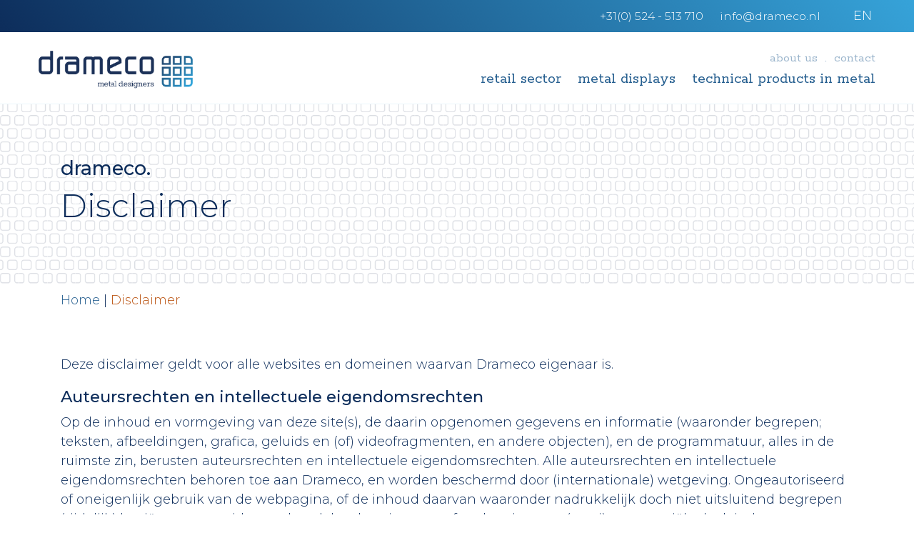

--- FILE ---
content_type: text/html; charset=UTF-8
request_url: https://www.drameco.com/disclaimer/
body_size: 15868
content:
<!-- 193.172.88.164 -->
<!doctype html>
<html lang="en-US">
	<head><meta charset="utf-8"><script>if(navigator.userAgent.match(/MSIE|Internet Explorer/i)||navigator.userAgent.match(/Trident\/7\..*?rv:11/i)){var href=document.location.href;if(!href.match(/[?&]nowprocket/)){if(href.indexOf("?")==-1){if(href.indexOf("#")==-1){document.location.href=href+"?nowprocket=1"}else{document.location.href=href.replace("#","?nowprocket=1#")}}else{if(href.indexOf("#")==-1){document.location.href=href+"&nowprocket=1"}else{document.location.href=href.replace("#","&nowprocket=1#")}}}}</script><script>(()=>{class RocketLazyLoadScripts{constructor(){this.v="2.0.4",this.userEvents=["keydown","keyup","mousedown","mouseup","mousemove","mouseover","mouseout","touchmove","touchstart","touchend","touchcancel","wheel","click","dblclick","input"],this.attributeEvents=["onblur","onclick","oncontextmenu","ondblclick","onfocus","onmousedown","onmouseenter","onmouseleave","onmousemove","onmouseout","onmouseover","onmouseup","onmousewheel","onscroll","onsubmit"]}async t(){this.i(),this.o(),/iP(ad|hone)/.test(navigator.userAgent)&&this.h(),this.u(),this.l(this),this.m(),this.k(this),this.p(this),this._(),await Promise.all([this.R(),this.L()]),this.lastBreath=Date.now(),this.S(this),this.P(),this.D(),this.O(),this.M(),await this.C(this.delayedScripts.normal),await this.C(this.delayedScripts.defer),await this.C(this.delayedScripts.async),await this.T(),await this.F(),await this.j(),await this.A(),window.dispatchEvent(new Event("rocket-allScriptsLoaded")),this.everythingLoaded=!0,this.lastTouchEnd&&await new Promise(t=>setTimeout(t,500-Date.now()+this.lastTouchEnd)),this.I(),this.H(),this.U(),this.W()}i(){this.CSPIssue=sessionStorage.getItem("rocketCSPIssue"),document.addEventListener("securitypolicyviolation",t=>{this.CSPIssue||"script-src-elem"!==t.violatedDirective||"data"!==t.blockedURI||(this.CSPIssue=!0,sessionStorage.setItem("rocketCSPIssue",!0))},{isRocket:!0})}o(){window.addEventListener("pageshow",t=>{this.persisted=t.persisted,this.realWindowLoadedFired=!0},{isRocket:!0}),window.addEventListener("pagehide",()=>{this.onFirstUserAction=null},{isRocket:!0})}h(){let t;function e(e){t=e}window.addEventListener("touchstart",e,{isRocket:!0}),window.addEventListener("touchend",function i(o){o.changedTouches[0]&&t.changedTouches[0]&&Math.abs(o.changedTouches[0].pageX-t.changedTouches[0].pageX)<10&&Math.abs(o.changedTouches[0].pageY-t.changedTouches[0].pageY)<10&&o.timeStamp-t.timeStamp<200&&(window.removeEventListener("touchstart",e,{isRocket:!0}),window.removeEventListener("touchend",i,{isRocket:!0}),"INPUT"===o.target.tagName&&"text"===o.target.type||(o.target.dispatchEvent(new TouchEvent("touchend",{target:o.target,bubbles:!0})),o.target.dispatchEvent(new MouseEvent("mouseover",{target:o.target,bubbles:!0})),o.target.dispatchEvent(new PointerEvent("click",{target:o.target,bubbles:!0,cancelable:!0,detail:1,clientX:o.changedTouches[0].clientX,clientY:o.changedTouches[0].clientY})),event.preventDefault()))},{isRocket:!0})}q(t){this.userActionTriggered||("mousemove"!==t.type||this.firstMousemoveIgnored?"keyup"===t.type||"mouseover"===t.type||"mouseout"===t.type||(this.userActionTriggered=!0,this.onFirstUserAction&&this.onFirstUserAction()):this.firstMousemoveIgnored=!0),"click"===t.type&&t.preventDefault(),t.stopPropagation(),t.stopImmediatePropagation(),"touchstart"===this.lastEvent&&"touchend"===t.type&&(this.lastTouchEnd=Date.now()),"click"===t.type&&(this.lastTouchEnd=0),this.lastEvent=t.type,t.composedPath&&t.composedPath()[0].getRootNode()instanceof ShadowRoot&&(t.rocketTarget=t.composedPath()[0]),this.savedUserEvents.push(t)}u(){this.savedUserEvents=[],this.userEventHandler=this.q.bind(this),this.userEvents.forEach(t=>window.addEventListener(t,this.userEventHandler,{passive:!1,isRocket:!0})),document.addEventListener("visibilitychange",this.userEventHandler,{isRocket:!0})}U(){this.userEvents.forEach(t=>window.removeEventListener(t,this.userEventHandler,{passive:!1,isRocket:!0})),document.removeEventListener("visibilitychange",this.userEventHandler,{isRocket:!0}),this.savedUserEvents.forEach(t=>{(t.rocketTarget||t.target).dispatchEvent(new window[t.constructor.name](t.type,t))})}m(){const t="return false",e=Array.from(this.attributeEvents,t=>"data-rocket-"+t),i="["+this.attributeEvents.join("],[")+"]",o="[data-rocket-"+this.attributeEvents.join("],[data-rocket-")+"]",s=(e,i,o)=>{o&&o!==t&&(e.setAttribute("data-rocket-"+i,o),e["rocket"+i]=new Function("event",o),e.setAttribute(i,t))};new MutationObserver(t=>{for(const n of t)"attributes"===n.type&&(n.attributeName.startsWith("data-rocket-")||this.everythingLoaded?n.attributeName.startsWith("data-rocket-")&&this.everythingLoaded&&this.N(n.target,n.attributeName.substring(12)):s(n.target,n.attributeName,n.target.getAttribute(n.attributeName))),"childList"===n.type&&n.addedNodes.forEach(t=>{if(t.nodeType===Node.ELEMENT_NODE)if(this.everythingLoaded)for(const i of[t,...t.querySelectorAll(o)])for(const t of i.getAttributeNames())e.includes(t)&&this.N(i,t.substring(12));else for(const e of[t,...t.querySelectorAll(i)])for(const t of e.getAttributeNames())this.attributeEvents.includes(t)&&s(e,t,e.getAttribute(t))})}).observe(document,{subtree:!0,childList:!0,attributeFilter:[...this.attributeEvents,...e]})}I(){this.attributeEvents.forEach(t=>{document.querySelectorAll("[data-rocket-"+t+"]").forEach(e=>{this.N(e,t)})})}N(t,e){const i=t.getAttribute("data-rocket-"+e);i&&(t.setAttribute(e,i),t.removeAttribute("data-rocket-"+e))}k(t){Object.defineProperty(HTMLElement.prototype,"onclick",{get(){return this.rocketonclick||null},set(e){this.rocketonclick=e,this.setAttribute(t.everythingLoaded?"onclick":"data-rocket-onclick","this.rocketonclick(event)")}})}S(t){function e(e,i){let o=e[i];e[i]=null,Object.defineProperty(e,i,{get:()=>o,set(s){t.everythingLoaded?o=s:e["rocket"+i]=o=s}})}e(document,"onreadystatechange"),e(window,"onload"),e(window,"onpageshow");try{Object.defineProperty(document,"readyState",{get:()=>t.rocketReadyState,set(e){t.rocketReadyState=e},configurable:!0}),document.readyState="loading"}catch(t){console.log("WPRocket DJE readyState conflict, bypassing")}}l(t){this.originalAddEventListener=EventTarget.prototype.addEventListener,this.originalRemoveEventListener=EventTarget.prototype.removeEventListener,this.savedEventListeners=[],EventTarget.prototype.addEventListener=function(e,i,o){o&&o.isRocket||!t.B(e,this)&&!t.userEvents.includes(e)||t.B(e,this)&&!t.userActionTriggered||e.startsWith("rocket-")||t.everythingLoaded?t.originalAddEventListener.call(this,e,i,o):(t.savedEventListeners.push({target:this,remove:!1,type:e,func:i,options:o}),"mouseenter"!==e&&"mouseleave"!==e||t.originalAddEventListener.call(this,e,t.savedUserEvents.push,o))},EventTarget.prototype.removeEventListener=function(e,i,o){o&&o.isRocket||!t.B(e,this)&&!t.userEvents.includes(e)||t.B(e,this)&&!t.userActionTriggered||e.startsWith("rocket-")||t.everythingLoaded?t.originalRemoveEventListener.call(this,e,i,o):t.savedEventListeners.push({target:this,remove:!0,type:e,func:i,options:o})}}J(t,e){this.savedEventListeners=this.savedEventListeners.filter(i=>{let o=i.type,s=i.target||window;return e!==o||t!==s||(this.B(o,s)&&(i.type="rocket-"+o),this.$(i),!1)})}H(){EventTarget.prototype.addEventListener=this.originalAddEventListener,EventTarget.prototype.removeEventListener=this.originalRemoveEventListener,this.savedEventListeners.forEach(t=>this.$(t))}$(t){t.remove?this.originalRemoveEventListener.call(t.target,t.type,t.func,t.options):this.originalAddEventListener.call(t.target,t.type,t.func,t.options)}p(t){let e;function i(e){return t.everythingLoaded?e:e.split(" ").map(t=>"load"===t||t.startsWith("load.")?"rocket-jquery-load":t).join(" ")}function o(o){function s(e){const s=o.fn[e];o.fn[e]=o.fn.init.prototype[e]=function(){return this[0]===window&&t.userActionTriggered&&("string"==typeof arguments[0]||arguments[0]instanceof String?arguments[0]=i(arguments[0]):"object"==typeof arguments[0]&&Object.keys(arguments[0]).forEach(t=>{const e=arguments[0][t];delete arguments[0][t],arguments[0][i(t)]=e})),s.apply(this,arguments),this}}if(o&&o.fn&&!t.allJQueries.includes(o)){const e={DOMContentLoaded:[],"rocket-DOMContentLoaded":[]};for(const t in e)document.addEventListener(t,()=>{e[t].forEach(t=>t())},{isRocket:!0});o.fn.ready=o.fn.init.prototype.ready=function(i){function s(){parseInt(o.fn.jquery)>2?setTimeout(()=>i.bind(document)(o)):i.bind(document)(o)}return"function"==typeof i&&(t.realDomReadyFired?!t.userActionTriggered||t.fauxDomReadyFired?s():e["rocket-DOMContentLoaded"].push(s):e.DOMContentLoaded.push(s)),o([])},s("on"),s("one"),s("off"),t.allJQueries.push(o)}e=o}t.allJQueries=[],o(window.jQuery),Object.defineProperty(window,"jQuery",{get:()=>e,set(t){o(t)}})}P(){const t=new Map;document.write=document.writeln=function(e){const i=document.currentScript,o=document.createRange(),s=i.parentElement;let n=t.get(i);void 0===n&&(n=i.nextSibling,t.set(i,n));const c=document.createDocumentFragment();o.setStart(c,0),c.appendChild(o.createContextualFragment(e)),s.insertBefore(c,n)}}async R(){return new Promise(t=>{this.userActionTriggered?t():this.onFirstUserAction=t})}async L(){return new Promise(t=>{document.addEventListener("DOMContentLoaded",()=>{this.realDomReadyFired=!0,t()},{isRocket:!0})})}async j(){return this.realWindowLoadedFired?Promise.resolve():new Promise(t=>{window.addEventListener("load",t,{isRocket:!0})})}M(){this.pendingScripts=[];this.scriptsMutationObserver=new MutationObserver(t=>{for(const e of t)e.addedNodes.forEach(t=>{"SCRIPT"!==t.tagName||t.noModule||t.isWPRocket||this.pendingScripts.push({script:t,promise:new Promise(e=>{const i=()=>{const i=this.pendingScripts.findIndex(e=>e.script===t);i>=0&&this.pendingScripts.splice(i,1),e()};t.addEventListener("load",i,{isRocket:!0}),t.addEventListener("error",i,{isRocket:!0}),setTimeout(i,1e3)})})})}),this.scriptsMutationObserver.observe(document,{childList:!0,subtree:!0})}async F(){await this.X(),this.pendingScripts.length?(await this.pendingScripts[0].promise,await this.F()):this.scriptsMutationObserver.disconnect()}D(){this.delayedScripts={normal:[],async:[],defer:[]},document.querySelectorAll("script[type$=rocketlazyloadscript]").forEach(t=>{t.hasAttribute("data-rocket-src")?t.hasAttribute("async")&&!1!==t.async?this.delayedScripts.async.push(t):t.hasAttribute("defer")&&!1!==t.defer||"module"===t.getAttribute("data-rocket-type")?this.delayedScripts.defer.push(t):this.delayedScripts.normal.push(t):this.delayedScripts.normal.push(t)})}async _(){await this.L();let t=[];document.querySelectorAll("script[type$=rocketlazyloadscript][data-rocket-src]").forEach(e=>{let i=e.getAttribute("data-rocket-src");if(i&&!i.startsWith("data:")){i.startsWith("//")&&(i=location.protocol+i);try{const o=new URL(i).origin;o!==location.origin&&t.push({src:o,crossOrigin:e.crossOrigin||"module"===e.getAttribute("data-rocket-type")})}catch(t){}}}),t=[...new Map(t.map(t=>[JSON.stringify(t),t])).values()],this.Y(t,"preconnect")}async G(t){if(await this.K(),!0!==t.noModule||!("noModule"in HTMLScriptElement.prototype))return new Promise(e=>{let i;function o(){(i||t).setAttribute("data-rocket-status","executed"),e()}try{if(navigator.userAgent.includes("Firefox/")||""===navigator.vendor||this.CSPIssue)i=document.createElement("script"),[...t.attributes].forEach(t=>{let e=t.nodeName;"type"!==e&&("data-rocket-type"===e&&(e="type"),"data-rocket-src"===e&&(e="src"),i.setAttribute(e,t.nodeValue))}),t.text&&(i.text=t.text),t.nonce&&(i.nonce=t.nonce),i.hasAttribute("src")?(i.addEventListener("load",o,{isRocket:!0}),i.addEventListener("error",()=>{i.setAttribute("data-rocket-status","failed-network"),e()},{isRocket:!0}),setTimeout(()=>{i.isConnected||e()},1)):(i.text=t.text,o()),i.isWPRocket=!0,t.parentNode.replaceChild(i,t);else{const i=t.getAttribute("data-rocket-type"),s=t.getAttribute("data-rocket-src");i?(t.type=i,t.removeAttribute("data-rocket-type")):t.removeAttribute("type"),t.addEventListener("load",o,{isRocket:!0}),t.addEventListener("error",i=>{this.CSPIssue&&i.target.src.startsWith("data:")?(console.log("WPRocket: CSP fallback activated"),t.removeAttribute("src"),this.G(t).then(e)):(t.setAttribute("data-rocket-status","failed-network"),e())},{isRocket:!0}),s?(t.fetchPriority="high",t.removeAttribute("data-rocket-src"),t.src=s):t.src="data:text/javascript;base64,"+window.btoa(unescape(encodeURIComponent(t.text)))}}catch(i){t.setAttribute("data-rocket-status","failed-transform"),e()}});t.setAttribute("data-rocket-status","skipped")}async C(t){const e=t.shift();return e?(e.isConnected&&await this.G(e),this.C(t)):Promise.resolve()}O(){this.Y([...this.delayedScripts.normal,...this.delayedScripts.defer,...this.delayedScripts.async],"preload")}Y(t,e){this.trash=this.trash||[];let i=!0;var o=document.createDocumentFragment();t.forEach(t=>{const s=t.getAttribute&&t.getAttribute("data-rocket-src")||t.src;if(s&&!s.startsWith("data:")){const n=document.createElement("link");n.href=s,n.rel=e,"preconnect"!==e&&(n.as="script",n.fetchPriority=i?"high":"low"),t.getAttribute&&"module"===t.getAttribute("data-rocket-type")&&(n.crossOrigin=!0),t.crossOrigin&&(n.crossOrigin=t.crossOrigin),t.integrity&&(n.integrity=t.integrity),t.nonce&&(n.nonce=t.nonce),o.appendChild(n),this.trash.push(n),i=!1}}),document.head.appendChild(o)}W(){this.trash.forEach(t=>t.remove())}async T(){try{document.readyState="interactive"}catch(t){}this.fauxDomReadyFired=!0;try{await this.K(),this.J(document,"readystatechange"),document.dispatchEvent(new Event("rocket-readystatechange")),await this.K(),document.rocketonreadystatechange&&document.rocketonreadystatechange(),await this.K(),this.J(document,"DOMContentLoaded"),document.dispatchEvent(new Event("rocket-DOMContentLoaded")),await this.K(),this.J(window,"DOMContentLoaded"),window.dispatchEvent(new Event("rocket-DOMContentLoaded"))}catch(t){console.error(t)}}async A(){try{document.readyState="complete"}catch(t){}try{await this.K(),this.J(document,"readystatechange"),document.dispatchEvent(new Event("rocket-readystatechange")),await this.K(),document.rocketonreadystatechange&&document.rocketonreadystatechange(),await this.K(),this.J(window,"load"),window.dispatchEvent(new Event("rocket-load")),await this.K(),window.rocketonload&&window.rocketonload(),await this.K(),this.allJQueries.forEach(t=>t(window).trigger("rocket-jquery-load")),await this.K(),this.J(window,"pageshow");const t=new Event("rocket-pageshow");t.persisted=this.persisted,window.dispatchEvent(t),await this.K(),window.rocketonpageshow&&window.rocketonpageshow({persisted:this.persisted})}catch(t){console.error(t)}}async K(){Date.now()-this.lastBreath>45&&(await this.X(),this.lastBreath=Date.now())}async X(){return document.hidden?new Promise(t=>setTimeout(t)):new Promise(t=>requestAnimationFrame(t))}B(t,e){return e===document&&"readystatechange"===t||(e===document&&"DOMContentLoaded"===t||(e===window&&"DOMContentLoaded"===t||(e===window&&"load"===t||e===window&&"pageshow"===t)))}static run(){(new RocketLazyLoadScripts).t()}}RocketLazyLoadScripts.run()})();</script>
		<!-- Google Tag Manager -->
<script type="rocketlazyloadscript">(function(w,d,s,l,i){w[l]=w[l]||[];w[l].push({'gtm.start':
new Date().getTime(),event:'gtm.js'});var f=d.getElementsByTagName(s)[0],
j=d.createElement(s),dl=l!='dataLayer'?'&l='+l:'';j.async=true;j.src=
'https://www.googletagmanager.com/gtm.js?id='+i+dl;f.parentNode.insertBefore(j,f);
})(window,document,'script','dataLayer','GTM-T89CT6F');</script>
<!-- End Google Tag Manager -->		
		<meta name="viewport" content="width=device-width, initial-scale=1, shrink-to-fit=no">

		<title>Disclaimer - Drameco</title>

		<!-- WEBBER interactief
		info@webber.nl
		www.webber.nl
		040-2368010

		online | creatie | realisatie | optimalisatie

		Leuk dat je in de code kijkt :) 
		Vind je webdevelopment gaaf, heb je interesse in een vacature, op zoek naar een stage of durf je een open sollicitatie te sturen? 
		https://webber.nl/solliciteren/ -->
		
		<meta name='robots' content='index, follow, max-image-preview:large, max-snippet:-1, max-video-preview:-1' />
	<style>img:is([sizes="auto" i], [sizes^="auto," i]) { contain-intrinsic-size: 3000px 1500px }</style>
	<link rel="alternate" hreflang="nl" href="https://www.drameco.nl/disclaimer/" />
<link rel="alternate" hreflang="en" href="https://www.drameco.com/disclaimer/" />
<link rel="alternate" hreflang="x-default" href="https://www.drameco.nl/disclaimer/" />

	<!-- This site is optimized with the Yoast SEO plugin v26.7 - https://yoast.com/wordpress/plugins/seo/ -->
	<link rel="canonical" href="https://www.drameco.com/disclaimer/" />
	<meta property="og:locale" content="en_US" />
	<meta property="og:type" content="article" />
	<meta property="og:title" content="Disclaimer - Drameco" />
	<meta property="og:url" content="https://www.drameco.com/disclaimer/" />
	<meta property="og:site_name" content="Drameco" />
	<meta property="article:modified_time" content="2021-01-19T15:11:03+00:00" />
	<meta name="twitter:card" content="summary_large_image" />
	<script type="application/ld+json" class="yoast-schema-graph">{"@context":"https://schema.org","@graph":[{"@type":"WebPage","@id":"https://www.drameco.com/disclaimer/","url":"https://www.drameco.com/disclaimer/","name":"Disclaimer - Drameco","isPartOf":{"@id":"https://www.drameco.nl/#website"},"datePublished":"2020-11-16T14:07:18+00:00","dateModified":"2021-01-19T15:11:03+00:00","breadcrumb":{"@id":"https://www.drameco.com/disclaimer/#breadcrumb"},"inLanguage":"en-US","potentialAction":[{"@type":"ReadAction","target":["https://www.drameco.com/disclaimer/"]}]},{"@type":"BreadcrumbList","@id":"https://www.drameco.com/disclaimer/#breadcrumb","itemListElement":[{"@type":"ListItem","position":1,"name":"Home","item":"https://www.drameco.com/"},{"@type":"ListItem","position":2,"name":"Disclaimer"}]},{"@type":"WebSite","@id":"https://www.drameco.nl/#website","url":"https://www.drameco.nl/","name":"Drameco","description":"","potentialAction":[{"@type":"SearchAction","target":{"@type":"EntryPoint","urlTemplate":"https://www.drameco.nl/?s={search_term_string}"},"query-input":{"@type":"PropertyValueSpecification","valueRequired":true,"valueName":"search_term_string"}}],"inLanguage":"en-US"}]}</script>
	<!-- / Yoast SEO plugin. -->


<link rel='dns-prefetch' href='//kit.fontawesome.com' />

<style id='wp-emoji-styles-inline-css' type='text/css'>

	img.wp-smiley, img.emoji {
		display: inline !important;
		border: none !important;
		box-shadow: none !important;
		height: 1em !important;
		width: 1em !important;
		margin: 0 0.07em !important;
		vertical-align: -0.1em !important;
		background: none !important;
		padding: 0 !important;
	}
</style>
<style id='classic-theme-styles-inline-css' type='text/css'>
/**
 * These rules are needed for backwards compatibility.
 * They should match the button element rules in the base theme.json file.
 */
.wp-block-button__link {
	color: #ffffff;
	background-color: #32373c;
	border-radius: 9999px; /* 100% causes an oval, but any explicit but really high value retains the pill shape. */

	/* This needs a low specificity so it won't override the rules from the button element if defined in theme.json. */
	box-shadow: none;
	text-decoration: none;

	/* The extra 2px are added to size solids the same as the outline versions.*/
	padding: calc(0.667em + 2px) calc(1.333em + 2px);

	font-size: 1.125em;
}

.wp-block-file__button {
	background: #32373c;
	color: #ffffff;
	text-decoration: none;
}

</style>
<style id='global-styles-inline-css' type='text/css'>
:root{--wp--preset--aspect-ratio--square: 1;--wp--preset--aspect-ratio--4-3: 4/3;--wp--preset--aspect-ratio--3-4: 3/4;--wp--preset--aspect-ratio--3-2: 3/2;--wp--preset--aspect-ratio--2-3: 2/3;--wp--preset--aspect-ratio--16-9: 16/9;--wp--preset--aspect-ratio--9-16: 9/16;--wp--preset--color--black: #000000;--wp--preset--color--cyan-bluish-gray: #abb8c3;--wp--preset--color--white: #ffffff;--wp--preset--color--pale-pink: #f78da7;--wp--preset--color--vivid-red: #cf2e2e;--wp--preset--color--luminous-vivid-orange: #ff6900;--wp--preset--color--luminous-vivid-amber: #fcb900;--wp--preset--color--light-green-cyan: #7bdcb5;--wp--preset--color--vivid-green-cyan: #00d084;--wp--preset--color--pale-cyan-blue: #8ed1fc;--wp--preset--color--vivid-cyan-blue: #0693e3;--wp--preset--color--vivid-purple: #9b51e0;--wp--preset--gradient--vivid-cyan-blue-to-vivid-purple: linear-gradient(135deg,rgba(6,147,227,1) 0%,rgb(155,81,224) 100%);--wp--preset--gradient--light-green-cyan-to-vivid-green-cyan: linear-gradient(135deg,rgb(122,220,180) 0%,rgb(0,208,130) 100%);--wp--preset--gradient--luminous-vivid-amber-to-luminous-vivid-orange: linear-gradient(135deg,rgba(252,185,0,1) 0%,rgba(255,105,0,1) 100%);--wp--preset--gradient--luminous-vivid-orange-to-vivid-red: linear-gradient(135deg,rgba(255,105,0,1) 0%,rgb(207,46,46) 100%);--wp--preset--gradient--very-light-gray-to-cyan-bluish-gray: linear-gradient(135deg,rgb(238,238,238) 0%,rgb(169,184,195) 100%);--wp--preset--gradient--cool-to-warm-spectrum: linear-gradient(135deg,rgb(74,234,220) 0%,rgb(151,120,209) 20%,rgb(207,42,186) 40%,rgb(238,44,130) 60%,rgb(251,105,98) 80%,rgb(254,248,76) 100%);--wp--preset--gradient--blush-light-purple: linear-gradient(135deg,rgb(255,206,236) 0%,rgb(152,150,240) 100%);--wp--preset--gradient--blush-bordeaux: linear-gradient(135deg,rgb(254,205,165) 0%,rgb(254,45,45) 50%,rgb(107,0,62) 100%);--wp--preset--gradient--luminous-dusk: linear-gradient(135deg,rgb(255,203,112) 0%,rgb(199,81,192) 50%,rgb(65,88,208) 100%);--wp--preset--gradient--pale-ocean: linear-gradient(135deg,rgb(255,245,203) 0%,rgb(182,227,212) 50%,rgb(51,167,181) 100%);--wp--preset--gradient--electric-grass: linear-gradient(135deg,rgb(202,248,128) 0%,rgb(113,206,126) 100%);--wp--preset--gradient--midnight: linear-gradient(135deg,rgb(2,3,129) 0%,rgb(40,116,252) 100%);--wp--preset--font-size--small: 13px;--wp--preset--font-size--medium: 20px;--wp--preset--font-size--large: 36px;--wp--preset--font-size--x-large: 42px;--wp--preset--spacing--20: 0.44rem;--wp--preset--spacing--30: 0.67rem;--wp--preset--spacing--40: 1rem;--wp--preset--spacing--50: 1.5rem;--wp--preset--spacing--60: 2.25rem;--wp--preset--spacing--70: 3.38rem;--wp--preset--spacing--80: 5.06rem;--wp--preset--shadow--natural: 6px 6px 9px rgba(0, 0, 0, 0.2);--wp--preset--shadow--deep: 12px 12px 50px rgba(0, 0, 0, 0.4);--wp--preset--shadow--sharp: 6px 6px 0px rgba(0, 0, 0, 0.2);--wp--preset--shadow--outlined: 6px 6px 0px -3px rgba(255, 255, 255, 1), 6px 6px rgba(0, 0, 0, 1);--wp--preset--shadow--crisp: 6px 6px 0px rgba(0, 0, 0, 1);}:where(.is-layout-flex){gap: 0.5em;}:where(.is-layout-grid){gap: 0.5em;}body .is-layout-flex{display: flex;}.is-layout-flex{flex-wrap: wrap;align-items: center;}.is-layout-flex > :is(*, div){margin: 0;}body .is-layout-grid{display: grid;}.is-layout-grid > :is(*, div){margin: 0;}:where(.wp-block-columns.is-layout-flex){gap: 2em;}:where(.wp-block-columns.is-layout-grid){gap: 2em;}:where(.wp-block-post-template.is-layout-flex){gap: 1.25em;}:where(.wp-block-post-template.is-layout-grid){gap: 1.25em;}.has-black-color{color: var(--wp--preset--color--black) !important;}.has-cyan-bluish-gray-color{color: var(--wp--preset--color--cyan-bluish-gray) !important;}.has-white-color{color: var(--wp--preset--color--white) !important;}.has-pale-pink-color{color: var(--wp--preset--color--pale-pink) !important;}.has-vivid-red-color{color: var(--wp--preset--color--vivid-red) !important;}.has-luminous-vivid-orange-color{color: var(--wp--preset--color--luminous-vivid-orange) !important;}.has-luminous-vivid-amber-color{color: var(--wp--preset--color--luminous-vivid-amber) !important;}.has-light-green-cyan-color{color: var(--wp--preset--color--light-green-cyan) !important;}.has-vivid-green-cyan-color{color: var(--wp--preset--color--vivid-green-cyan) !important;}.has-pale-cyan-blue-color{color: var(--wp--preset--color--pale-cyan-blue) !important;}.has-vivid-cyan-blue-color{color: var(--wp--preset--color--vivid-cyan-blue) !important;}.has-vivid-purple-color{color: var(--wp--preset--color--vivid-purple) !important;}.has-black-background-color{background-color: var(--wp--preset--color--black) !important;}.has-cyan-bluish-gray-background-color{background-color: var(--wp--preset--color--cyan-bluish-gray) !important;}.has-white-background-color{background-color: var(--wp--preset--color--white) !important;}.has-pale-pink-background-color{background-color: var(--wp--preset--color--pale-pink) !important;}.has-vivid-red-background-color{background-color: var(--wp--preset--color--vivid-red) !important;}.has-luminous-vivid-orange-background-color{background-color: var(--wp--preset--color--luminous-vivid-orange) !important;}.has-luminous-vivid-amber-background-color{background-color: var(--wp--preset--color--luminous-vivid-amber) !important;}.has-light-green-cyan-background-color{background-color: var(--wp--preset--color--light-green-cyan) !important;}.has-vivid-green-cyan-background-color{background-color: var(--wp--preset--color--vivid-green-cyan) !important;}.has-pale-cyan-blue-background-color{background-color: var(--wp--preset--color--pale-cyan-blue) !important;}.has-vivid-cyan-blue-background-color{background-color: var(--wp--preset--color--vivid-cyan-blue) !important;}.has-vivid-purple-background-color{background-color: var(--wp--preset--color--vivid-purple) !important;}.has-black-border-color{border-color: var(--wp--preset--color--black) !important;}.has-cyan-bluish-gray-border-color{border-color: var(--wp--preset--color--cyan-bluish-gray) !important;}.has-white-border-color{border-color: var(--wp--preset--color--white) !important;}.has-pale-pink-border-color{border-color: var(--wp--preset--color--pale-pink) !important;}.has-vivid-red-border-color{border-color: var(--wp--preset--color--vivid-red) !important;}.has-luminous-vivid-orange-border-color{border-color: var(--wp--preset--color--luminous-vivid-orange) !important;}.has-luminous-vivid-amber-border-color{border-color: var(--wp--preset--color--luminous-vivid-amber) !important;}.has-light-green-cyan-border-color{border-color: var(--wp--preset--color--light-green-cyan) !important;}.has-vivid-green-cyan-border-color{border-color: var(--wp--preset--color--vivid-green-cyan) !important;}.has-pale-cyan-blue-border-color{border-color: var(--wp--preset--color--pale-cyan-blue) !important;}.has-vivid-cyan-blue-border-color{border-color: var(--wp--preset--color--vivid-cyan-blue) !important;}.has-vivid-purple-border-color{border-color: var(--wp--preset--color--vivid-purple) !important;}.has-vivid-cyan-blue-to-vivid-purple-gradient-background{background: var(--wp--preset--gradient--vivid-cyan-blue-to-vivid-purple) !important;}.has-light-green-cyan-to-vivid-green-cyan-gradient-background{background: var(--wp--preset--gradient--light-green-cyan-to-vivid-green-cyan) !important;}.has-luminous-vivid-amber-to-luminous-vivid-orange-gradient-background{background: var(--wp--preset--gradient--luminous-vivid-amber-to-luminous-vivid-orange) !important;}.has-luminous-vivid-orange-to-vivid-red-gradient-background{background: var(--wp--preset--gradient--luminous-vivid-orange-to-vivid-red) !important;}.has-very-light-gray-to-cyan-bluish-gray-gradient-background{background: var(--wp--preset--gradient--very-light-gray-to-cyan-bluish-gray) !important;}.has-cool-to-warm-spectrum-gradient-background{background: var(--wp--preset--gradient--cool-to-warm-spectrum) !important;}.has-blush-light-purple-gradient-background{background: var(--wp--preset--gradient--blush-light-purple) !important;}.has-blush-bordeaux-gradient-background{background: var(--wp--preset--gradient--blush-bordeaux) !important;}.has-luminous-dusk-gradient-background{background: var(--wp--preset--gradient--luminous-dusk) !important;}.has-pale-ocean-gradient-background{background: var(--wp--preset--gradient--pale-ocean) !important;}.has-electric-grass-gradient-background{background: var(--wp--preset--gradient--electric-grass) !important;}.has-midnight-gradient-background{background: var(--wp--preset--gradient--midnight) !important;}.has-small-font-size{font-size: var(--wp--preset--font-size--small) !important;}.has-medium-font-size{font-size: var(--wp--preset--font-size--medium) !important;}.has-large-font-size{font-size: var(--wp--preset--font-size--large) !important;}.has-x-large-font-size{font-size: var(--wp--preset--font-size--x-large) !important;}
:where(.wp-block-post-template.is-layout-flex){gap: 1.25em;}:where(.wp-block-post-template.is-layout-grid){gap: 1.25em;}
:where(.wp-block-columns.is-layout-flex){gap: 2em;}:where(.wp-block-columns.is-layout-grid){gap: 2em;}
:root :where(.wp-block-pullquote){font-size: 1.5em;line-height: 1.6;}
</style>
<link data-minify="1" rel='stylesheet' id='cmplz-general-css' href='https://www.drameco.com/wp-content/cache/min/1/wp-content/plugins/complianz-gdpr/assets/css/cookieblocker.css?ver=1754488014' type='text/css' media='all' />
<link rel='stylesheet' id='bootstrap-css' href='https://www.drameco.com/wp-content/themes/drameco/assets/css/libs/bootstrap.min.css?ver=4.5.0' type='text/css' media='all' />
<link rel='stylesheet' id='slick-css' href='https://www.drameco.com/wp-content/themes/drameco/assets/css/libs/slick.min.css?ver=1.9.0' type='text/css' media='all' />
<link data-minify="1" rel='stylesheet' id='slick-theme-css' href='https://www.drameco.com/wp-content/cache/min/1/wp-content/themes/drameco/assets/css/libs/slick-theme.min.css?ver=1754488014' type='text/css' media='all' />
<link data-minify="1" rel='stylesheet' id='theme-main-css' href='https://www.drameco.com/wp-content/cache/min/1/wp-content/themes/drameco/assets/css/main.css?ver=1754488015' type='text/css' media='all' />
<script type="rocketlazyloadscript" data-rocket-type="text/javascript" data-rocket-src="https://kit.fontawesome.com/9e8e15f065.js?ver=6.8.3" id="fontawesome-latest-js" data-rocket-defer defer></script>
<script type="text/javascript" id="wpml-xdomain-data-js-extra">
/* <![CDATA[ */
var wpml_xdomain_data = {"css_selector":"wpml-ls-item","ajax_url":"https:\/\/www.drameco.com\/wp-admin\/admin-ajax.php","current_lang":"en","_nonce":"f52041b887"};
/* ]]> */
</script>
<script type="rocketlazyloadscript" data-minify="1" data-rocket-type="text/javascript" data-rocket-src="https://www.drameco.com/wp-content/cache/min/1/wp-content/plugins/sitepress-multilingual-cms/res/js/xdomain-data.js?ver=1754488015" id="wpml-xdomain-data-js" defer="defer" data-wp-strategy="defer"></script>
<link rel="https://api.w.org/" href="https://www.drameco.com/wp-json/" /><link rel="alternate" title="JSON" type="application/json" href="https://www.drameco.com/wp-json/wp/v2/pages/2433" /><link rel="EditURI" type="application/rsd+xml" title="RSD" href="https://www.drameco.com/xmlrpc.php?rsd" />
<link rel='shortlink' href='https://www.drameco.com/?p=2433' />
<link rel="alternate" title="oEmbed (JSON)" type="application/json+oembed" href="https://www.drameco.com/wp-json/oembed/1.0/embed?url=https%3A%2F%2Fwww.drameco.com%2Fdisclaimer%2F" />
<link rel="alternate" title="oEmbed (XML)" type="text/xml+oembed" href="https://www.drameco.com/wp-json/oembed/1.0/embed?url=https%3A%2F%2Fwww.drameco.com%2Fdisclaimer%2F&#038;format=xml" />
<meta name="generator" content="WPML ver:4.8.6 stt:37,1;" />
<!-- Google Tag Manager -->
<script type="rocketlazyloadscript">(function(w,d,s,l,i){w[l]=w[l]||[];w[l].push({'gtm.start':
new Date().getTime(),event:'gtm.js'});var f=d.getElementsByTagName(s)[0],
j=d.createElement(s),dl=l!='dataLayer'?'&l='+l:'';j.async=true;j.src=
'https://www.googletagmanager.com/gtm.js?id='+i+dl;f.parentNode.insertBefore(j,f);
})(window,document,'script','dataLayer','GTM-MBX6W2WK');</script>
<!-- End Google Tag Manager -->

<meta name="google-site-verification" content="Lcop6cV2TpoQ0kuWPJRE0og0dVwpR4jIA-mWUgEuRkc" />

<!-- Google tag (gtag.js) --> <script type="rocketlazyloadscript" async data-rocket-src="https://www.googletagmanager.com/gtag/js?id=G-ZZQ3W7G78V"></script> <script type="rocketlazyloadscript"> window.dataLayer = window.dataLayer || []; function gtag(){dataLayer.push(arguments);} gtag('js', new Date()); gtag('config', 'G-ZZQ3W7G78V'); </script>

<script type="rocketlazyloadscript" data-rocket-type="text/javascript">
    (function(c,l,a,r,i,t,y){
        c[a]=c[a]||function(){(c[a].q=c[a].q||[]).push(arguments)};
        t=l.createElement(r);t.async=1;t.src="https://www.clarity.ms/tag/"+i;
        y=l.getElementsByTagName(r)[0];y.parentNode.insertBefore(t,y);
    })(window, document, "clarity", "script", "r4i2bql2vl");
</script>
<link rel="icon" href="https://www.drameco.com/wp-content/uploads/2020/11/icon-drameco-150x150.png" sizes="32x32" />
<link rel="icon" href="https://www.drameco.com/wp-content/uploads/2020/11/icon-drameco.png" sizes="192x192" />
<link rel="apple-touch-icon" href="https://www.drameco.com/wp-content/uploads/2020/11/icon-drameco.png" />
<meta name="msapplication-TileImage" content="https://www.drameco.com/wp-content/uploads/2020/11/icon-drameco.png" />
<noscript><style id="rocket-lazyload-nojs-css">.rll-youtube-player, [data-lazy-src]{display:none !important;}</style></noscript>			<meta name="generator" content="WP Rocket 3.19.4" data-wpr-features="wpr_delay_js wpr_defer_js wpr_minify_js wpr_lazyload_images wpr_lazyload_iframes wpr_minify_css wpr_desktop" /></head>
	<body class="wp-singular page-template-default page page-id-2433 wp-theme-drameco">
		<!-- Google Tag Manager (noscript) -->
<noscript><iframe src="https://www.googletagmanager.com/ns.html?id=GTM-T89CT6F"
height="0" width="0" style="display:none;visibility:hidden"></iframe></noscript>
<!-- End Google Tag Manager (noscript) -->
		<header data-rocket-location-hash="ea891cb29a79f959fcd04ef2dd3c14c5" class="pre-header fixed-top">
			<div data-rocket-location-hash="2ec8a884ec409727fa78c2b7bdefd976" class="container-fluid">
				<div data-rocket-location-hash="78721b30f5272fb016cadc14bfc0f115" class="row align-items-center">
					<div class="col-4">
						<div class="pre-header__cornerstones d-none d-md-block">
							<a href="https://www.drameco.com/retail-sector/" title="Retail sector"><i class="far fa-shopping-basket"></i></a><a href="https://www.drameco.com/metal-displays/" title="Metal displays"><i class="far fa-store"></i></a><a href="https://www.drameco.com/maatwerk-oplossingen/" title="Technical products in metal"><i class="far fa-globe"></i></a>						</div>
					</div>
					<div class="col-8">
						<div class="pre-header__various d-none d-md-block">
														<ul>
								<li><a href="tel:0031524513710" title="Call us"><span>+31(0) 524 - 513 710</span></a></li>
								<li><a href="mailto:info@drameco.nl" title="Mail us"><span>info@drameco.nl</span></a></li>
								<li>
																		<a href="#" class="pre-header__various__search-trigger" title="Search"><i class="far fa-search"></i></a>
								</li>
																	<li>
																																																						<a href="#" class="pre-header__various__languages-trigger" title="Choose language">EN<i class="fal fa-chevron-down"></i></a>
																															<div class="pre-header__languages">
																																				<div class="pre-header__languages__flag"><a href="https://www.drameco.nl/disclaimer/">NL</a></div>
																																																								</div>
									</li>
															</ul>
						</div>
					</div>
				</div>
			</div>
		</header>

		<header data-rocket-location-hash="471907ef11ce9a522419f08fee2ec39f" class="main-header fixed-top">
			<div data-rocket-location-hash="57f5f94b700c18128ff11e2d8b2bec34" class="container-fluid">
				<div data-rocket-location-hash="2c179e1b821b416e78f0fafca556968f" class="row align-items-center">
					<div class="col-md-4 pr-md-0">
						<div class="main-header__logo">
														<a href="https://www.drameco.com/" title="Logo">
								<img class="img-fluid" src="https://www.drameco.com/wp-content/uploads/2021/01/Drameco-logo-Engels-e1611579460836.png" width="625" height="151" loading="eager" alt="">
							</a>
						</div>
					</div>
					<div class="col-md-8 pl-0 d-none d-md-block">
						<div data-rocket-location-hash="101c550418fcae4e29d05773bbacb152" class="row">
							<div class="col-12">
								<nav class="main-header__menu main-header__menu--first ff-secondary text-right">
									<div class="menu-main-menu-container"><ul id="menu-main-menu" class="menu"><li id="menu-item-314" class="menu-item menu-item-type-post_type menu-item-object-page menu-item-has-children menu-item-314"><a href="https://www.drameco.com/about-us/">About us</a>
<ul class="sub-menu">
	<li id="menu-item-798" class="menu-item menu-item-type-post_type menu-item-object-page menu-item-798"><a href="https://www.drameco.com/about-us/how-do-we-do-it/">How do we do it?</a></li>
	<li id="menu-item-799" class="menu-item menu-item-type-post_type menu-item-object-page menu-item-799"><a href="https://www.drameco.com/about-us/interested-in-joining-us/">Interested in joining us?</a></li>
</ul>
</li>
<li id="menu-item-317" class="menu-item menu-item-type-post_type menu-item-object-page menu-item-317"><a href="https://www.drameco.com/contact/">Contact</a></li>
</ul></div>								</nav>
							</div>
						</div>
						<div data-rocket-location-hash="eba0c3de63ef232d13efe2935ab36efc" class="row">
							<div class="col-12">
								<nav class="main-header__menu main-header__menu--second ff-secondary text-right">
									<ul>
																					<li>
												<a href="#" class="main-header__menu--second__sub-menu-trigger">Retail sector</a>
												<nav class="mega-menu-header__grid">
													<ul><li><a href="https://www.drameco.com/retail-sector/">Retail sector</a>															<ul>
																<li>
																	<a href="https://www.drameco.com/retail-sector/metal-hanging-and-stacking-baskets/">Metal hanging and stacking baskets</a>
																																	</li>
															</ul>
																													<ul>
																<li>
																	<a href="https://www.drameco.com/retail-sector/metal-wire-shelves/">Metal wire shelves</a>
																																	</li>
															</ul>
														</li></ul>												</nav>
											</li>
																					<li>
												<a href="#" class="main-header__menu--second__sub-menu-trigger">Metal displays</a>
												<nav class="mega-menu-header__grid">
													<ul><li><a href="https://www.drameco.com/metal-displays/">Metal displays</a></li></ul>												</nav>
											</li>
																					<li>
												<a href="#" class="main-header__menu--second__sub-menu-trigger">Technical products in metal</a>
												<nav class="mega-menu-header__grid">
													<ul><li><a href="https://www.drameco.com/maatwerk-oplossingen/">Technical products in metal</a>															<ul>
																<li>
																	<a href="https://www.drameco.com/maatwerk-oplossingen/agrarisch/">Agricultural world</a>
																																	</li>
															</ul>
																													<ul>
																<li>
																	<a href="https://www.drameco.com/maatwerk-oplossingen/bouw/">Construction</a>
																																	</li>
															</ul>
																													<ul>
																<li>
																	<a href="https://www.drameco.com/maatwerk-oplossingen/onderwijs/">Education</a>
																																	</li>
															</ul>
																													<ul>
																<li>
																	<a href="https://www.drameco.com/maatwerk-oplossingen/sport-recreatie/">Sports and leisure</a>
																																	</li>
															</ul>
																													<ul>
																<li>
																	<a href="https://www.drameco.com/maatwerk-oplossingen/meubelindustrie/">Furniture industry</a>
																																	</li>
															</ul>
																													<ul>
																<li>
																	<a href="https://www.drameco.com/maatwerk-oplossingen/interne-transportsystemen-industrie-magazijninrichting/">Industrial transport systems and warehouse fittings</a>
																																	</li>
															</ul>
																													<ul>
																<li>
																	<a href="https://www.drameco.com/maatwerk-oplossingen/veiligheidsmiddelen/">Safety equipment</a>
																																	</li>
															</ul>
														</li></ul>												</nav>
											</li>
																			</ul>
								</nav>
							</div>
						</div>
					</div>
				</div>
			</div>
		</header>

		<header data-rocket-location-hash="4b6787a87ac25ce34e7eb5dedd957e05" class="mega-menu-header fixed-top d-none d-md-block">
			<div data-rocket-location-hash="32c5c7e37ea17d9a98b3abadb58964bf" class="container-fluid">
				<div data-rocket-location-hash="88f0a2777621829cb778db8115e2c799" class="row">
					<div class="col-12">
						<div class="mega-menu-header__grid-destination"></div>
					</div>
				</div>
			</div>
		</header>

		<header data-rocket-location-hash="9823021e266758e0285c69db807dee58" class="main-search fixed-top">
						<a href="#" title="Close" class="main-search__close">
				<i class="fal fa-times"></i>
			</a>
			<form role="search" method="get" action="https://www.drameco.com/">
								<div class="form-group">
					<label for="main-search__search-input">Search</label>
					<input type="search" id="main-search__search-input" class="form-control" ref="search" name="s" placeholder="Type your search term(s) here" />
				</div>
				<button type="submit" class="btn btn--w100">Search</button>
			</form>
		</header>

		<header data-rocket-location-hash="8a12fb7e8b69d56ffa0129828c6f8bb1" class="main-tabbar fixed-bottom d-md-none">
			<div data-rocket-location-hash="65f34606dbcdb0b5946bcd0842868ffb" class="container-fluid">
				<div data-rocket-location-hash="c9507259a35b9082114af49d0cab1070" class="row">
					<div class="col-5 pr-0 pl-2">
						<div class="text-left">
														<a href="tel:0031524513710" title="Call us">
								<i class="far fa-phone-alt"></i>
							</a>
							<a href="mailto:info@drameco.nl" title="Mail us">
								<i class="far fa-envelope"></i>
							</a>
						</div>
					</div>
					<div class="col-5 p-0">
						<div class="text-right">
														<a href="#" class="main-tabbar__search-trigger" title="Search">
								<i class="far fa-search"></i>
							</a>
																																																			<a href="#" class="main-tabbar__languages-trigger" title="Choose language">EN<i class="fal fa-chevron-up"></i></a>
																									<div class="main-tabbar__languages">
																														<div class="main-tabbar__languages__flag"><a href="https://www.drameco.nl/disclaimer/">NL</a></div>
																																														</div>
													</div>
					</div>
					<div class="col-2 pr-2 pl-0">
						<div class="text-right">
							<a href="#" class="main-tabbar__navigation-trigger" title="Open menu">
								<div class="main-tabbar__menu-icon">
									<span class="main-tabbar__menu-icon__text">menu</span>
								</div>
							</a>
						</div>
					</div>
				</div>
			</div>
		</header>

		<header data-rocket-location-hash="184de3cbc0327dfdde4030ac2b2c5455" id="app-main-navigation" class="main-navigation fixed-bottom d-md-none" v-cloak>
			<div data-rocket-location-hash="cc4f7d5a5628474df5e45db5d0024a91" class="container-fluid">
				<transition :name="animateName + '__slidemenu'">
					<div class="main-navigation__inner" v-if="showmenu">
						<div class="main-navigation__title ff-secondary" v-if="currentLayers.length > 0" v-on:click="updateChild('main-navigation__close')">
							<div class="main-navigation__arrow main-navigation__arrow--prev">
								<i class="fal fa-chevron-left"></i>
							</div>
							{{ getMenuName(currentLayers) }}
						</div>
						<div v-for="(menuItem, index) in getMenu(currentLayers)" :class="menuItem.classes" class="main-navigation__item ff-secondary">
							<a :class="{ 'main-navigation__active': url == menuItem.url }" :href="menuItem.url">
								{{ menuItem.name }}
							</a>
							<div class="main-navigation__arrow main-navigation__arrow--next" v-if="menuItem.children.length > 0" v-on:click="updateChild('main-navigation__open', index)">
								<i class="fal fa-chevron-right"></i>
							</div>
						</div>
					</div>
				</transition>
				<transition :name="animateName + '__slide'">
					<div class="main-navigation__inner main-navigation__animate" v-if="showanimate">
						<div class="main-navigation__title ff-secondary" v-if="animateLayers.length > 0">
							<div class="main-navigation__arrow main-navigation__arrow--prev">
								<i class="fal fa-chevron-left"></i>
							</div>
							{{ getMenuName(animateLayers) }}
						</div>
						<div v-for="(menuItem, index) in getMenu(animateLayers)" :class="menuItem.classes" class="main-navigation__item ff-secondary">
							<a :class="{ 'main-navigation__active': url == menuItem.url }" :href="menuItem.url">
								{{ menuItem.name }}
							</a>
							<div class="main-navigation__arrow main-navigation__arrow--next" v-if="menuItem.children.length > 0">
								<i class="fal fa-chevron-right"></i>
							</div>
						</div>
					</div>
				</transition>
			</div>
		</header>

				<script type="rocketlazyloadscript">
			var getMainNavigationJSONPage = 'https://www.drameco.com/get-main-navigation-json/';
		</script>				<section data-rocket-location-hash="4e528bb527a844e746583c2519d859de" class="module-masthead p-0">
		<div data-rocket-location-hash="9977d61c3ff181bf93d694767789968e" class="container">
			<div data-rocket-location-hash="8b48f7a1f3adf1a0604da42b199ae569" class="row module-masthead__row align-items-center">
				<div class="col-12">
					<h4 class="module-masthead__pre-title"><strong>Drameco.</strong></h4>
					<h1 class="module-masthead__title">Disclaimer</h1>
				</div>
			</div>
		</div>
	</section>
	<section data-rocket-location-hash="ca2836298712b7bee0d7f818c4e6a095" class="module-masthead-breadcrumbs">
		<div data-rocket-location-hash="e02d4abb341ba01ddcf628736c86d19a" class="container">
			<div data-rocket-location-hash="72871746a3910c6bdb4473fc1e93bb77" class="row">
				<div class="col-12">
					<span><span><a href="https://www.drameco.com/">Home</a></span> | <span class="breadcrumb_last" aria-current="page">Disclaimer</span></span>				</div>
			</div>
		</div>
	</section>


	<section data-rocket-location-hash="97e81faec85a4934a08be837fa466977" class="module-columns">
		<div data-rocket-location-hash="19de17b88b367759cfdc65eede2d33b8" class="container">
			<div data-rocket-location-hash="d63f0edd02175d2da47defa386045433" class="row">
			    						<div class="col-12">
							<div class="entry-content">
								<p>Deze disclaimer geldt voor alle websites en domeinen waarvan Drameco eigenaar is.</p>
<h5><strong>Auteursrechten en intellectuele eigendomsrechten</strong></h5>
<p>Op de inhoud en vormgeving van deze site(s), de daarin opgenomen gegevens en informatie (waaronder begrepen; teksten, afbeeldingen, grafica, geluids en (of) videofragmenten, en andere objecten), en de programmatuur, alles in de ruimste zin, berusten auteursrechten en intellectuele eigendomsrechten. Alle auteursrechten en intellectuele eigendomsrechten behoren toe aan Drameco, en worden beschermd door (internationale) wetgeving. Ongeautoriseerd of oneigenlijk gebruik van de webpagina, of de inhoud daarvan waaronder nadrukkelijk doch niet uitsluitend begrepen (tijdelijk) kopiëren, verspreiden, verhandelen, heruitgeven, of anderszins voor (semi) commerciële doeleinden toe-eigenen van gegevens kan een inbreuk op intellectuele rechten, regelgeving m.b.t. privacy, publicatie en/of communicatie in de breedste zin van het woord opleveren. Voor dergelijk gebruik dient vooraf schriftelijke toestemming van Drameco te worden verkregen. Het is uitdrukkelijk niet toegestaan wijzigingen aan te brengen in de uiterlijke verschijningsvorm van deze website(s).</p>
<h5><strong>Uitsluiting van aansprakelijkheid</strong></h5>
<p>Drameco geeft geen enkele garantie op de volledigheid, juistheid of voortdurende actualiteit van de gegevens en informatie. Aan de inhoud daarvan kunnen geen rechten worden ontleend. Wij raden u aan om de juistheid en volledigheid van deze informatie zelfstandig te verifiëren voordat u er enige actie of nalaten op baseert. Drameco sluit iedere aansprakelijkheid uitdrukkelijk uit voor:</p>
<p>de op haar website(s) verstrekte gegevens en informatie en ieder gebruik daarvan;</p>
<p>de inhoud en/of juistheid van de door derden op de website(s) van Drameco geplaatste gegevens en informatie, waaronder begrepen, teksten, afbeeldingen, grafica, geluids- en (of) videofragmenten, software en andere objecten;</p>
<p>(vermeende) schade, direct of indirect, voortvloeiend uit, of verband houdende met het bezoek van de website(s), of het (tijdelijk) niet kunnen verkrijgen van toegang tot de website(s). Wijzigingen en aanvullingen kunnen te allen tijde en met onmiddellijke ingang en zonder enige kennisgeving worden aangebracht.</p>
<h5><strong>Koppelingen naar websites die niet van Drameco zijn</strong></h5>
<p>De Drameco – websites kunnen koppelingen/hyperlinks bevatten naar websites van derden. Drameco heeft geen zeggenschap over die sites. Drameco is niet verantwoordelijk voor deze kwaliteit, inhoud, correctheid en rechtmatigheid van deze sites, en sluit iedere aansprakelijkheid dienaangaande uit.</p>
<h5><strong>Misbruik</strong></h5>
<p>Drameco zal haar rechten, daar waar zij zulks opportuun acht, in rechte handhaven bij de daartoe wettelijk bevoegde Nederlandse rechter. Drameco behoudt zich het recht voor om u bij misbruik de toestemming te ontzeggen de webpagina te gebruiken en/of van bepaalde diensten die op de webpagina zijn aangeboden, gebruik te maken. In aansluiting daarop kan Drameco de toegang tot de webpagina monitoren.</p>
<h5><strong>Toepasselijkheid</strong></h5>
<p>Door deze webpagina te gebruiken stemt u in met deze disclaimer en accepteert u dat op het gebruik van de Drameco – website en de inhoud van deze disclaimer Nederlands recht van toepassing is.</p>
															</div>
						</div>
												</div>
		</div>
	</section>


	<section data-rocket-location-hash="6bc7d28ec7feba6f5143a91d53e073a4" class="module-image pt-0 pb-0">
		<div data-rocket-location-hash="ec84203cfcbdba76b51280c250156e4e" class="container-fluid">
			<div class="row">
				<div class="col-12">
					<span data-bg="https://www.drameco.com/wp-content/uploads/2020/11/shop-interior.jpg" class="module-image__item rocket-lazyload" style=""></span>
				</div>
			</div>
		</div>
	</section>
	
		<footer data-rocket-location-hash="ad65ac2b623312e348de36e697464d59" class="footer-contact">
			<div data-rocket-location-hash="50499df24e9a1bf174c625cb8cc56798" class="container">
				<div data-rocket-location-hash="9b7443cb5ea68a44dba873185d41f2d4" class="row align-items-center">
					<div class="col-lg-8">
												<div class="entry-content">
							<h3>Questions? Feel free to contact us.</h3>
<p><a class="btn" href="https://www.drameco.com/contact/">Contact us</a></p>
						</div>
					</div>
					<div class="col-lg-4">
						<div class="footer-contact__socials">
															<a href="https://www.linkedin.com/company/drameco-b.v./" title="LinkedIn" target="_blank" rel="noopener">
									<i class="fab fa-linkedin-in"></i>
								</a>
													</div>
					</div>
				</div>
			</div>
		</footer>

		<footer data-rocket-location-hash="27efbfc3b80632566bb147c08d43b9d3" class="main-footer">
			<div data-rocket-location-hash="580d43e20c807c05ab30a82f2cc9cef0" class="container">
				<div class="row">
					<div class="col-lg-7">
												<div class="entry-content text-center text-lg-left">
							<p>Copyrights © 2026 Drameco. All rights reserved.</p>
						</div>
					</div>
					<div class="col-lg-5 pl-lg-0">
						<div class="main-footer__utilities-menu text-center text-lg-right">
							<div class="menu-utilities-menu-container"><ul id="menu-utilities-menu" class="menu"><li id="menu-item-318" class="menu-item menu-item-type-post_type menu-item-object-page menu-item-318"><a rel="privacy-policy" href="https://www.drameco.com/privacy-statement/">Privacy statement</a></li>
<li id="menu-item-319" class="menu-item menu-item-type-post_type menu-item-object-page current-menu-item page_item page-item-2433 current_page_item menu-item-319"><a href="https://www.drameco.com/disclaimer/" aria-current="page">Disclaimer</a></li>
<li id="menu-item-320" class="menu-item menu-item-type-post_type menu-item-object-page menu-item-320"><a href="https://www.drameco.com/copyright/">Copyright</a></li>
</ul></div>						</div>
					</div>
				</div>
			</div>
		</footer>

		<script type="speculationrules">
{"prefetch":[{"source":"document","where":{"and":[{"href_matches":"\/*"},{"not":{"href_matches":["\/wp-*.php","\/wp-admin\/*","\/wp-content\/uploads\/*","\/wp-content\/*","\/wp-content\/plugins\/*","\/wp-content\/themes\/drameco\/*","\/*\\?(.+)"]}},{"not":{"selector_matches":"a[rel~=\"nofollow\"]"}},{"not":{"selector_matches":".no-prefetch, .no-prefetch a"}}]},"eagerness":"conservative"}]}
</script>
<style id='core-block-supports-inline-css' type='text/css'>
/**
 * Core styles: block-supports
 */

</style>
<script type="rocketlazyloadscript" data-rocket-type="text/javascript" data-rocket-src="https://www.drameco.com/wp-content/themes/drameco/assets/js/libs/jquery.min.js?ver=3.5.1" id="jquery3-js"></script>
<script type="rocketlazyloadscript" data-rocket-type="text/javascript" data-rocket-src="https://www.drameco.com/wp-content/themes/drameco/assets/js/libs/es6-promise.auto.min.js?ver=4.2.8" id="es6-promise-js" data-rocket-defer defer></script>
<script type="rocketlazyloadscript" data-rocket-type="text/javascript" data-rocket-src="https://www.drameco.com/wp-content/themes/drameco/assets/js/libs/vue.min.js?ver=2.6.12" id="vue-js" data-rocket-defer defer></script>
<script type="rocketlazyloadscript" data-rocket-type="text/javascript" data-rocket-src="https://www.drameco.com/wp-content/themes/drameco/assets/js/libs/axios.min.js?ver=0.21.0" id="axios-js" data-rocket-defer defer></script>
<script type="rocketlazyloadscript" data-minify="1" data-rocket-type="text/javascript" data-rocket-src="https://www.drameco.com/wp-content/cache/min/1/wp-content/themes/drameco/assets/js/main.js?ver=1754488015" id="theme-main-js" data-rocket-defer defer></script>
			<script type="rocketlazyloadscript" data-category="functional">
				window['gtag_enable_tcf_support'] = false;
window.dataLayer = window.dataLayer || [];
function gtag(){dataLayer.push(arguments);}
gtag('js', new Date());
gtag('config', '', {
	cookie_flags:'secure;samesite=none',
	'anonymize_ip': true
});
							</script>
			<script>window.lazyLoadOptions = [{
                elements_selector: "img[data-lazy-src],.rocket-lazyload,iframe[data-lazy-src]",
                data_src: "lazy-src",
                data_srcset: "lazy-srcset",
                data_sizes: "lazy-sizes",
                class_loading: "lazyloading",
                class_loaded: "lazyloaded",
                threshold: 300,
                callback_loaded: function(element) {
                    if ( element.tagName === "IFRAME" && element.dataset.rocketLazyload == "fitvidscompatible" ) {
                        if (element.classList.contains("lazyloaded") ) {
                            if (typeof window.jQuery != "undefined") {
                                if (jQuery.fn.fitVids) {
                                    jQuery(element).parent().fitVids();
                                }
                            }
                        }
                    }
                }},{
				elements_selector: ".rocket-lazyload",
				data_src: "lazy-src",
				data_srcset: "lazy-srcset",
				data_sizes: "lazy-sizes",
				class_loading: "lazyloading",
				class_loaded: "lazyloaded",
				threshold: 300,
			}];
        window.addEventListener('LazyLoad::Initialized', function (e) {
            var lazyLoadInstance = e.detail.instance;

            if (window.MutationObserver) {
                var observer = new MutationObserver(function(mutations) {
                    var image_count = 0;
                    var iframe_count = 0;
                    var rocketlazy_count = 0;

                    mutations.forEach(function(mutation) {
                        for (var i = 0; i < mutation.addedNodes.length; i++) {
                            if (typeof mutation.addedNodes[i].getElementsByTagName !== 'function') {
                                continue;
                            }

                            if (typeof mutation.addedNodes[i].getElementsByClassName !== 'function') {
                                continue;
                            }

                            images = mutation.addedNodes[i].getElementsByTagName('img');
                            is_image = mutation.addedNodes[i].tagName == "IMG";
                            iframes = mutation.addedNodes[i].getElementsByTagName('iframe');
                            is_iframe = mutation.addedNodes[i].tagName == "IFRAME";
                            rocket_lazy = mutation.addedNodes[i].getElementsByClassName('rocket-lazyload');

                            image_count += images.length;
			                iframe_count += iframes.length;
			                rocketlazy_count += rocket_lazy.length;

                            if(is_image){
                                image_count += 1;
                            }

                            if(is_iframe){
                                iframe_count += 1;
                            }
                        }
                    } );

                    if(image_count > 0 || iframe_count > 0 || rocketlazy_count > 0){
                        lazyLoadInstance.update();
                    }
                } );

                var b      = document.getElementsByTagName("body")[0];
                var config = { childList: true, subtree: true };

                observer.observe(b, config);
            }
        }, false);</script><script data-no-minify="1" async src="https://www.drameco.com/wp-content/plugins/wp-rocket/assets/js/lazyload/17.8.3/lazyload.js"></script>			<script>var rocket_beacon_data = {"ajax_url":"https:\/\/www.drameco.com\/wp-admin\/admin-ajax.php","nonce":"d13038ffbc","url":"https:\/\/www.drameco.com\/disclaimer","is_mobile":false,"width_threshold":1600,"height_threshold":700,"delay":500,"debug":null,"status":{"atf":true,"lrc":true,"preconnect_external_domain":true},"elements":"img, video, picture, p, main, div, li, svg, section, header, span","lrc_threshold":1800,"preconnect_external_domain_elements":["link","script","iframe"],"preconnect_external_domain_exclusions":["static.cloudflareinsights.com","rel=\"profile\"","rel=\"preconnect\"","rel=\"dns-prefetch\"","rel=\"icon\""]}</script><script data-name="wpr-wpr-beacon" src='https://www.drameco.com/wp-content/plugins/wp-rocket/assets/js/wpr-beacon.js' async></script></body>
</html>
<!-- This website is like a Rocket, isn't it? Performance optimized by WP Rocket. Learn more: https://wp-rocket.me - Debug: cached@1768329180 -->

--- FILE ---
content_type: text/css; charset=utf-8
request_url: https://www.drameco.com/wp-content/cache/min/1/wp-content/themes/drameco/assets/css/main.css?ver=1754488015
body_size: 6102
content:
@import url(https://fonts.googleapis.com/css2?family=Montserrat:ital,wght@0,300;0,400;0,500;1,300;1,400;1,500;1,700&family=Rokkitt&display=swap);html{font-size:18px}body{font-size:1rem;font-family:"Montserrat",sans-serif;color:#0D2D5B;font-weight:300;padding-top:4.985rem;padding-bottom:3.61rem}@media (min-width:768px){body{padding-top:7.835rem;padding-bottom:0}}@media (min-width:992px){body{padding-top:8.11278rem}}*:focus,button:focus,.btn:focus,.form-control:focus{outline:none;box-shadow:none}b,strong{font-weight:400}h1,h2,h3,h4,h5,h6{cursor:default;font-weight:300}h1 b,h1 strong,h2 b,h2 strong,h3 b,h3 strong,h4 b,h4 strong,h5 b,h5 strong,h6 b,h6 strong{font-weight:500}h1 a,h2 a,h3 a,h4 a,h5 a,h6 a{cursor:pointer}section{padding-top:1.5rem;padding-bottom:1.5rem}@media (min-width:576px){section{padding-top:1.875rem}}@media (min-width:768px){section{padding-top:2rem}}@media (min-width:992px){section{padding-top:2.25rem}}@media (min-width:1200px){section{padding-top:3rem}}@media (min-width:576px){section{padding-bottom:1.875rem}}@media (min-width:768px){section{padding-bottom:2rem}}@media (min-width:992px){section{padding-bottom:2.25rem}}@media (min-width:1200px){section{padding-bottom:3rem}}a{color:#ba5311;-webkit-transition:all 100ms ease-in-out;-moz-transition:all 100ms ease-in-out;-ms-transition:all 100ms ease-in-out;-o-transition:all 100ms ease-in-out;transition:all 100ms ease-in-out}a:hover,a:focus{color:#F5A94F;text-decoration:none}a h1,a h2,a h3,a h4,a h5,a h6{cursor:pointer}iframe,object,embed{max-width:100%}img.alignright{float:right;margin:0 0 1rem 1rem}img.alignleft{float:left;margin:0 1rem 1rem 0}img.aligncenter{display:block;margin-left:auto;margin-right:auto}.alignright{float:right}.alignleft{float:left}.aligncenter{display:block;margin-left:auto;margin-right:auto}blockquote{background-color:#255E8F;color:#fff;padding:1rem;font-weight:500;font-style:italic;border-bottom-left-radius:1rem;border-top-right-radius:1rem}.entry-content img{max-width:100%;height:auto}::-moz-selection{background-color:#EE8643;color:#fff;text-shadow:none}::selection{background-color:#EE8643;color:#fff;text-shadow:none}[v-cloak]{display:none}.btn{margin-bottom:.3rem;padding:.375rem 1.75rem;font-family:"Rokkitt",serif;font-size:1.33rem;color:#fff;border:0;background:#EE8643;background:linear-gradient(45deg,#F5A94F 0%,#E1442D 100%);-webkit-border-radius:0;-moz-border-radius:0;border-radius:0;border-bottom-left-radius:1rem;border-top-right-radius:1rem;-webkit-transition:all 100ms ease-in-out;-moz-transition:all 100ms ease-in-out;-ms-transition:all 100ms ease-in-out;-o-transition:all 100ms ease-in-out;transition:all 100ms ease-in-out}.btn:hover,.btn:focus{color:#fff;-moz-transform:translate(0,.15rem);-o-transform:translate(0,.15rem);-ms-transform:translate(0,.15rem);-webkit-transform:translate(0,.15rem);transform:translate(0,.15rem)}.btn:active{-moz-transform:translate(0,.3rem);-o-transform:translate(0,.3rem);-ms-transform:translate(0,.3rem);-webkit-transform:translate(0,.3rem);transform:translate(0,.3rem)}.btn--w100{width:100%}.form-check-input{margin-top:.5rem}.form-control{padding:.5rem 1rem;font-weight:300;border:1px solid #0D2D5B;font-family:inherit;-webkit-border-radius:.5rem;-moz-border-radius:.5rem;border-radius:.5rem}.form-control:focus{color:#0D2D5B;border-color:#36A3D9}.form-control::-webkit-input-placeholder{font-weight:300;color:#0D2D5B}.form-control:-ms-input-placeholder{font-weight:300;color:#0D2D5B}.form-control::placeholder{font-weight:300;color:#0D2D5B}.ff-secondary{font-family:"Rokkitt",serif;font-weight:400}.tt-uppercase{text-transform:uppercase}.tt-lowercase{text-transform:lowercase}body div.wpcf7 span.wpcf7-not-valid-tip{color:#36A3D9;display:block;cursor:default;font-size:.8rem}body div.wpcf7 div.wpcf7-response-output{text-align:center;margin:1rem 0;padding:1rem;background-color:#0D2D5B;color:#fff;border:0;border-bottom-left-radius:1rem;border-top-right-radius:1rem}body div.wpcf7 .ajax-loader{display:none}body div.wpcf7 form.sent div.wpcf7-response-output{background-color:#36A3D9;color:#fff}.pre-header{padding:.5rem 0;z-index:1030;background:#255E8F;background:linear-gradient(45deg,#0D2D5B 0%,#36A3D9 100%)}@media (min-width:768px){.pre-header .container-fluid{padding-right:1.5rem;padding-left:1.5rem}}@media (min-width:992px){.pre-header .container-fluid{padding-right:3rem;padding-left:3rem}}.pre-header__cornerstones a{margin:0 .25rem;display:inline-block;font-size:1.2rem;color:#fff}.pre-header__cornerstones a:first-child{margin-left:0}.pre-header__cornerstones a:hover,.pre-header__cornerstones a:focus{color:#fff;-moz-transform:scale(1.05,1.05);-o-transform:scale(1.05,1.05);-ms-transform:scale(1.05,1.05);-webkit-transform:scale(1.05,1.05);transform:scale(1.05,1.05)}.pre-header__cornerstones a:active{-moz-transform:scale(.95,.95);-o-transform:scale(.95,.95);-ms-transform:scale(.95,.95);-webkit-transform:scale(.95,.95);transform:scale(.95,.95)}.pre-header__various{text-align:right}.pre-header__various ul{margin:0;padding:0;list-style:none}.pre-header__various li{position:relative;margin:0 .5rem;padding:0;display:inline-block}.pre-header__various li:last-child{margin-right:0}.pre-header__various a{display:block;color:#fff}.pre-header__various a:hover,.pre-header__various a:focus{color:#fff;-moz-transform:scale(1.05,1.05);-o-transform:scale(1.05,1.05);-ms-transform:scale(1.05,1.05);-webkit-transform:scale(1.05,1.05);transform:scale(1.05,1.05)}.pre-header__various a:active{-moz-transform:scale(.95,.95);-o-transform:scale(.95,.95);-ms-transform:scale(.95,.95);-webkit-transform:scale(.95,.95);transform:scale(.95,.95)}.pre-header__various span{font-size:.88rem}.pre-header__various__languages-trigger i{padding-left:.25rem}.pre-header__languages{position:absolute;right:0;bottom:-2rem;background-color:#fff;width:5rem;height:2rem;border:1px solid rgba(54,163,217,.15);border-top-left-radius:.5rem;border-bottom-right-radius:.5rem;border-top:0;text-align:center;visibility:hidden;-moz-transform-origin:50% 0;-o-transform-origin:50% 0;-ms-transform-origin:50% 0;-webkit-transform-origin:50% 0;transform-origin:50% 0;-moz-transform:scale(1,0);-o-transform:scale(1,0);-ms-transform:scale(1,0);-webkit-transform:scale(1,0);transform:scale(1,0);-webkit-transition:all 100ms ease-in-out;-moz-transition:all 100ms ease-in-out;-ms-transition:all 100ms ease-in-out;-o-transition:all 100ms ease-in-out;transition:all 100ms ease-in-out}.pre-header__languages:after{content:'';display:block;position:absolute;top:-.25rem;right:.5rem;width:.5rem;height:.5rem;background-color:#fff;-moz-transform:rotate(45deg);-o-transform:rotate(45deg);-ms-transform:rotate(45deg);-webkit-transform:rotate(45deg);transform:rotate(45deg)}.pre-header__languages__flag{position:relative;display:inline-block;z-index:99}.pre-header__languages__flag a{display:block;padding:.25rem;line-height:1.5rem;width:1.75rem;font-size:.8rem;height:2rem;color:#36A3D9}.pre-header__languages__flag a:hover,.pre-header__languages__flag a:focus{color:#255E8F}.pre-header__languages--active{visibility:visible;-moz-transform:scale(1,1);-o-transform:scale(1,1);-ms-transform:scale(1,1);-webkit-transform:scale(1,1);transform:scale(1,1)}.main-header{background-color:#fff;padding-top:1.5rem;padding-bottom:.5rem;z-index:1020;border-bottom:1px solid rgba(54,163,217,.1)}@media (min-width:768px){.main-header{padding-top:3.78rem;padding-bottom:1rem}}@media (min-width:768px){.main-header .container-fluid{padding-right:1.5rem;padding-left:1.5rem}}@media (min-width:992px){.main-header .container-fluid{padding-right:3rem;padding-left:3rem}}.main-header__logo{max-width:12rem}.main-header__logo a{display:block}.main-header__menu--first ul,.main-header__menu--second ul{margin:0;padding:0;list-style:none}.main-header__menu--first li,.main-header__menu--second li{position:relative;margin:0;padding:0 .5rem;display:inline-block}.main-header__menu--first li:after,.main-header__menu--second li:after{content:'.';display:block;position:absolute;right:-.25rem;bottom:0;color:rgba(37,94,143,.46)}.main-header__menu--first li:first-child,.main-header__menu--second li:first-child{padding-left:0}.main-header__menu--first li:last-child,.main-header__menu--second li:last-child{padding-right:0}.main-header__menu--first li:last-child:after,.main-header__menu--second li:last-child:after{display:none}.main-header__menu--first a,.main-header__menu--second a{display:block;text-transform:lowercase}.main-header__menu--first a{color:rgba(37,94,143,.46)}.main-header__menu--first a:hover,.main-header__menu--first a:focus{color:#255e8f}.main-header__menu--first li.menu-item-has-children{position:relative}.main-header__menu--first li.menu-item-has-children:hover ul.sub-menu,.main-header__menu--first li.menu-item-has-children:focus ul.sub-menu{visibility:visible;-moz-transform:scale(1,1);-o-transform:scale(1,1);-ms-transform:scale(1,1);-webkit-transform:scale(1,1);transform:scale(1,1)}.main-header__menu--first ul.sub-menu{position:absolute;top:1.5rem;left:0;background-color:#fff;width:8rem;height:auto;border:1px solid rgba(54,163,217,.15);border-bottom-left-radius:.5rem;border-top-right-radius:.5rem;padding:.2rem 0;text-align:left;visibility:hidden;-moz-transform-origin:50% 0%;-o-transform-origin:50% 0%;-ms-transform-origin:50% 0%;-webkit-transform-origin:50% 0%;transform-origin:50% 0%;-moz-transform:scale(1,0);-o-transform:scale(1,0);-ms-transform:scale(1,0);-webkit-transform:scale(1,0);transform:scale(1,0);-webkit-transition:all 100ms ease-in-out;-moz-transition:all 100ms ease-in-out;-ms-transition:all 100ms ease-in-out;-o-transition:all 100ms ease-in-out;transition:all 100ms ease-in-out;z-index:99}.main-header__menu--first ul.sub-menu li{display:block;padding:0 .5rem}.main-header__menu--first ul.sub-menu li:after{display:none}.main-header__menu--second li:after{display:none}.main-header__menu--second__sub-menu-trigger{position:relative;font-size:1rem;color:#255E8F}@media (min-width:992px){.main-header__menu--second__sub-menu-trigger{font-size:1.2rem}}.main-header__menu--second__sub-menu-trigger:after{content:'';display:block;opacity:0;position:absolute;left:0;bottom:-1rem;width:1.5rem;height:1.5rem;background-color:#F7F7F7;border-top:1px solid rgba(54,163,217,.15);border-left:1px solid rgba(54,163,217,.15);-moz-transform:rotate(45deg);-o-transform:rotate(45deg);-ms-transform:rotate(45deg);-webkit-transform:rotate(45deg);transform:rotate(45deg);-webkit-transition:all 100ms ease-in-out;-moz-transition:all 100ms ease-in-out;-ms-transition:all 100ms ease-in-out;-o-transition:all 100ms ease-in-out;transition:all 100ms ease-in-out}.main-header__menu--second__sub-menu-trigger:hover,.main-header__menu--second__sub-menu-trigger:focus{color:#36A3D9}.main-header__menu--second__sub-menu-trigger--active{color:#36A3D9}.main-header__menu--second__sub-menu-trigger--active:after{opacity:1;bottom:-1.75rem}.main-header__menu--second .mega-menu-header__grid{display:none}.mega-menu-header{top:-100%;opacity:0;height:auto;max-height:calc(100vh - 4rem);background-color:#F7F7F7;border-bottom:1px solid rgba(54,163,217,.1);overflow:hidden;overflow-y:scroll;z-index:1010;padding-top:10.835rem;padding-bottom:2rem;-webkit-transition:all 100ms ease-in-out;-moz-transition:all 100ms ease-in-out;-ms-transition:all 100ms ease-in-out;-o-transition:all 100ms ease-in-out;transition:all 100ms ease-in-out}@media (min-width:992px){.mega-menu-header{padding-top:11.11278rem}}.mega-menu-header .container-fluid{padding-right:1.5rem;padding-left:1.5rem}@media (min-width:992px){.mega-menu-header .container-fluid{padding-right:3rem;padding-left:3rem}}.mega-menu-header__grid{display:flex;flex-direction:column;flex-wrap:wrap;max-height:52rem}@media (min-width:1200px){.mega-menu-header__grid{max-height:42rem}}@media (min-width:1400px){.mega-menu-header__grid{max-height:32rem}}.mega-menu-header ul{margin:0;padding:0;list-style:none;width:12rem;float:left;margin-bottom:1.5rem;display:block;line-height:1.2}@media (min-width:992px){.mega-menu-header ul{width:14rem}}.mega-menu-header ul ul{display:block;width:100%;margin-bottom:0;line-height:1.5}.mega-menu-header ul ul a{margin-bottom:0;font-size:.88rem;font-family:"Montserrat",sans-serif;font-weight:300}.mega-menu-header li{margin:0;padding:0;display:block}.mega-menu-header a{display:block;margin-bottom:.5rem;font-size:1.11rem;color:#255E8F;font-family:"Rokkitt",serif;font-weight:400}@media (min-width:992px){.mega-menu-header a{font-size:1.2rem}}.mega-menu-header a:hover,.mega-menu-header a:focus{color:#36A3D9}.mega-menu-header--active{top:0;opacity:1}.main-search{top:-100%;width:100%;height:100%;opacity:0;z-index:1060;background-color:#F7F7F7;-webkit-transition:all 100ms ease-in-out;-moz-transition:all 100ms ease-in-out;-ms-transition:all 100ms ease-in-out;-o-transition:all 100ms ease-in-out;transition:all 100ms ease-in-out}.main-search__close{display:block;position:absolute;top:1rem;right:1.5rem;font-size:2rem;line-height:1.5rem;color:#255E8F}.main-search__close:hover,.main-search__close:focus{color:#255E8F;-moz-transform:scale(1.1,1.1);-o-transform:scale(1.1,1.1);-ms-transform:scale(1.1,1.1);-webkit-transform:scale(1.1,1.1);transform:scale(1.1,1.1)}.main-search__close:active{-moz-transform:scale(.9,.9);-o-transform:scale(.9,.9);-ms-transform:scale(.9,.9);-webkit-transform:scale(.9,.9);transform:scale(.9,.9)}.main-search form{position:absolute;margin:0 auto;width:80%;max-width:42rem;top:40%;left:50%;-moz-transform:translate(-50%,-50%);-o-transform:translate(-50%,-50%);-ms-transform:translate(-50%,-50%);-webkit-transform:translate(-50%,-50%);transform:translate(-50%,-50%)}.main-search--active{top:0;opacity:1}.main-tabbar{padding:.5rem 0;background:#255E8F;background:linear-gradient(45deg,#0D2D5B 0%,#36A3D9 100%);z-index:1050}.main-tabbar a{margin:0 .25rem;display:inline-block;font-size:1.75rem;color:#fff;-moz-transform:scale(1,1);-o-transform:scale(1,1);-ms-transform:scale(1,1);-webkit-transform:scale(1,1);transform:scale(1,1)}.main-tabbar a:hover,.main-tabbar a:focus{color:#fff;-moz-transform:scale(1.1,1.1);-o-transform:scale(1.1,1.1);-ms-transform:scale(1.1,1.1);-webkit-transform:scale(1.1,1.1);transform:scale(1.1,1.1)}.main-tabbar a:active{-moz-transform:scale(.9,.9);-o-transform:scale(.9,.9);-ms-transform:scale(.9,.9);-webkit-transform:scale(.9,.9);transform:scale(.9,.9)}.main-tabbar__languages-trigger{font-size:1.5rem!important}.main-tabbar__languages-trigger i{padding-left:.25rem}.main-tabbar__languages{position:absolute;right:.5rem;top:-2rem;background-color:#fff;width:5rem;height:2rem;border:1px solid rgba(54,163,217,.15);border-bottom-left-radius:.5rem;border-top-right-radius:.5rem;border-bottom:0;text-align:center;visibility:hidden;-moz-transform-origin:50% 100%;-o-transform-origin:50% 100%;-ms-transform-origin:50% 100%;-webkit-transform-origin:50% 100%;transform-origin:50% 100%;-moz-transform:scale(1,0);-o-transform:scale(1,0);-ms-transform:scale(1,0);-webkit-transform:scale(1,0);transform:scale(1,0);-webkit-transition:all 100ms ease-in-out;-moz-transition:all 100ms ease-in-out;-ms-transition:all 100ms ease-in-out;-o-transition:all 100ms ease-in-out;transition:all 100ms ease-in-out}.main-tabbar__languages:after{content:'';display:block;position:absolute;bottom:-.2rem;right:.5rem;width:.5rem;height:.5rem;background-color:#fff;-moz-transform:rotate(45deg);-o-transform:rotate(45deg);-ms-transform:rotate(45deg);-webkit-transform:rotate(45deg);transform:rotate(45deg)}.main-tabbar__languages__flag{position:relative;display:inline-block;z-index:99}.main-tabbar__languages__flag a{margin:0;display:block;padding:.25rem;line-height:1.5rem;width:1.75rem;font-size:.8rem;height:2rem;color:#36A3D9}.main-tabbar__languages__flag a:hover,.main-tabbar__languages__flag a:focus{color:#255E8F}.main-tabbar__languages--active{visibility:visible;-moz-transform:scale(1,1);-o-transform:scale(1,1);-ms-transform:scale(1,1);-webkit-transform:scale(1,1);transform:scale(1,1)}.main-tabbar__menu-icon{position:relative;margin-top:.25rem;width:1.75rem;height:1.75rem}.main-tabbar__menu-icon__text{position:absolute;bottom:-.75rem;left:50%;-moz-transform:translate(-50%,0%);-o-transform:translate(-50%,0%);-ms-transform:translate(-50%,0%);-webkit-transform:translate(-50%,0%);transform:translate(-50%,0%);font-size:.55rem}.main-tabbar__menu-icon:before,.main-tabbar__menu-icon:after{content:'';position:absolute;top:0;left:0;width:100%;height:100%;background-size:contain;background-position:center center;background-repeat:no-repeat;-moz-transform:scale(1,1);-o-transform:scale(1,1);-ms-transform:scale(1,1);-webkit-transform:scale(1,1);transform:scale(1,1);-webkit-transition:all 200ms ease-in-out;-moz-transition:all 200ms ease-in-out;-ms-transition:all 200ms ease-in-out;-o-transition:all 200ms ease-in-out;transition:all 200ms ease-in-out}.main-tabbar__menu-icon:before{background-image:url(../../../../../../../../themes/drameco/assets/img/menu-icon.png);-moz-transform:scale(1,1);-o-transform:scale(1,1);-ms-transform:scale(1,1);-webkit-transform:scale(1,1);transform:scale(1,1)}.main-tabbar__menu-icon:after{background-image:url(../../../../../../../../themes/drameco/assets/img/menu-icon-close.png);-moz-transform:scale(0,0);-o-transform:scale(0,0);-ms-transform:scale(0,0);-webkit-transform:scale(0,0);transform:scale(0,0)}.main-tabbar--navigation-is-active .main-tabbar__menu-icon:before{-moz-transform:scale(0,0);-o-transform:scale(0,0);-ms-transform:scale(0,0);-webkit-transform:scale(0,0);transform:scale(0,0)}.main-tabbar--navigation-is-active .main-tabbar__menu-icon:after{-moz-transform:scale(1,1);-o-transform:scale(1,1);-ms-transform:scale(1,1);-webkit-transform:scale(1,1);transform:scale(1,1)}.main-navigation{bottom:-100%;width:100%;height:100%;opacity:0;background-color:#ebebeb;z-index:1040;-webkit-transition:all 100ms ease-in-out;-moz-transition:all 100ms ease-in-out;-ms-transition:all 100ms ease-in-out;-o-transition:all 100ms ease-in-out;transition:all 100ms ease-in-out}.main-navigation__inner{height:100%;position:absolute;top:0;left:0;width:100%;padding:1.5rem .5rem;padding-bottom:5.1rem;overflow:auto}.main-navigation__title,.main-navigation__item{position:relative}.main-navigation__title{font-size:1.25rem;padding-left:1rem;cursor:pointer;text-transform:lowercase;margin-bottom:1rem}.main-navigation__item{padding-left:1rem;padding-right:2.5rem}.main-navigation__item a{font-size:1.1rem;color:rgba(37,94,143,.46);text-transform:lowercase}.main-navigation__item a:hover{color:#255e8f}.main-navigation__item--cornerstone a{color:#255E8F;font-size:1.25rem;margin-bottom:.5rem}.main-navigation__item--cornerstone a:hover{color:#36A3D9}.main-navigation__item--cornerstone .main-navigation__arrow{width:1.833rem;height:1.733rem;padding:.366rem .417rem}.main-navigation__arrow{display:inline-block;cursor:pointer;font-size:1.2rem;line-height:1rem;width:1.611rem;height:1.511rem;padding:.255rem .305rem;text-align:center;color:#0D2D5B;background-color:rgba(255,255,255,.4)}.main-navigation__arrow--next{position:absolute;top:.05rem;right:0;padding-left:.5rem}.main-navigation__arrow--prev{padding-right:.5rem;-moz-transform:translate(0,.15rem);-o-transform:translate(0,.15rem);-ms-transform:translate(0,.15rem);-webkit-transform:translate(0,.15rem);transform:translate(0,.15rem)}.main-navigation__active{color:#36A3D9!important}.main-navigation__animate{-moz-transform:translate(100%,0);-o-transform:translate(100%,0);-ms-transform:translate(100%,0);-webkit-transform:translate(100%,0);transform:translate(100%,0)}.main-navigation__open__slide-enter-active{-webkit-transition:all 200ms ease-in-out;-moz-transition:all 200ms ease-in-out;-ms-transition:all 200ms ease-in-out;-o-transition:all 200ms ease-in-out;transition:all 200ms ease-in-out}.main-navigation__open__slide-enter{-moz-transform:translate(100%,0);-o-transform:translate(100%,0);-ms-transform:translate(100%,0);-webkit-transform:translate(100%,0);transform:translate(100%,0)}.main-navigation__open__slide-enter-to{-moz-transform:translate(0%,0);-o-transform:translate(0%,0);-ms-transform:translate(0%,0);-webkit-transform:translate(0%,0);transform:translate(0%,0)}.main-navigation__close__slide-enter-active{-webkit-transition:all 200ms ease-in-out;-moz-transition:all 200ms ease-in-out;-ms-transition:all 200ms ease-in-out;-o-transition:all 200ms ease-in-out;transition:all 200ms ease-in-out}.main-navigation__close__slide-enter{-moz-transform:translate(-100%,0);-o-transform:translate(-100%,0);-ms-transform:translate(-100%,0);-webkit-transform:translate(-100%,0);transform:translate(-100%,0)}.main-navigation__close__slide-enter-to{-moz-transform:translate(0%,0);-o-transform:translate(0%,0);-ms-transform:translate(0%,0);-webkit-transform:translate(0%,0);transform:translate(0%,0)}.main-navigation__open__slidemenu-leave-active{-webkit-transition:all 200ms ease-in-out;-moz-transition:all 200ms ease-in-out;-ms-transition:all 200ms ease-in-out;-o-transition:all 200ms ease-in-out;transition:all 200ms ease-in-out}.main-navigation__open__slidemenu-leave{-moz-transform:translate(0%,0);-o-transform:translate(0%,0);-ms-transform:translate(0%,0);-webkit-transform:translate(0%,0);transform:translate(0%,0)}.main-navigation__open__slidemenu-leave-to{-moz-transform:translate(-100%,0);-o-transform:translate(-100%,0);-ms-transform:translate(-100%,0);-webkit-transform:translate(-100%,0);transform:translate(-100%,0)}.main-navigation__close__slidemenu-leave-active{-webkit-transition:all 200ms ease-in-out;-moz-transition:all 200ms ease-in-out;-ms-transition:all 200ms ease-in-out;-o-transition:all 200ms ease-in-out;transition:all 200ms ease-in-out}.main-navigation__close__slidemenu-leave{-moz-transform:translate(0%,0);-o-transform:translate(0%,0);-ms-transform:translate(0%,0);-webkit-transform:translate(0%,0);transform:translate(0%,0)}.main-navigation__close__slidemenu-leave-to{-moz-transform:translate(100%,0);-o-transform:translate(100%,0);-ms-transform:translate(100%,0);-webkit-transform:translate(100%,0);transform:translate(100%,0)}.main-navigation--active{bottom:0;opacity:1}.footer-contact{padding-top:1.5rem;padding-bottom:1.5rem}@media (min-width:576px){.footer-contact{padding-top:1.6875rem}}@media (min-width:768px){.footer-contact{padding-top:1.75rem}}@media (min-width:992px){.footer-contact{padding-top:1.875rem}}@media (min-width:1200px){.footer-contact{padding-top:2.25rem}}@media (min-width:576px){.footer-contact{padding-bottom:1.6875rem}}@media (min-width:768px){.footer-contact{padding-bottom:1.75rem}}@media (min-width:992px){.footer-contact{padding-bottom:1.875rem}}@media (min-width:1200px){.footer-contact{padding-bottom:2.25rem}}.footer-contact .entry-content h1,.footer-contact .entry-content h2,.footer-contact .entry-content h3,.footer-contact .entry-content h4,.footer-contact .entry-content h5,.footer-contact .entry-content h6{margin-bottom:1rem;font-family:"Rokkitt",serif;font-weight:400;max-width:10rem}@media (min-width:768px){.footer-contact .entry-content h1,.footer-contact .entry-content h2,.footer-contact .entry-content h3,.footer-contact .entry-content h4,.footer-contact .entry-content h5,.footer-contact .entry-content h6{display:inline-block;max-width:100%}}@media (min-width:992px){.footer-contact .entry-content h1,.footer-contact .entry-content h2,.footer-contact .entry-content h3,.footer-contact .entry-content h4,.footer-contact .entry-content h5,.footer-contact .entry-content h6{margin-bottom:0;font-size:1.4rem}}@media (min-width:1200px){.footer-contact .entry-content h1,.footer-contact .entry-content h2,.footer-contact .entry-content h3,.footer-contact .entry-content h4,.footer-contact .entry-content h5,.footer-contact .entry-content h6{max-width:100%;font-size:1.75rem}}.footer-contact .entry-content p{margin-bottom:0}@media (min-width:768px){.footer-contact .entry-content p{padding-left:1rem;display:inline-block}}.footer-contact .entry-content .btn{width:100%;margin-bottom:0}.footer-contact__socials{margin:1rem 0;margin-top:1.5rem;text-align:center}@media (min-width:992px){.footer-contact__socials{margin:0}}.footer-contact__socials a{display:inline-block;margin-right:.25rem;width:2rem;height:2rem;font-size:1rem;line-height:2rem;color:#fff}.footer-contact__socials a:first-child{background-color:#F5A94F;border-top-left-radius:.5rem}.footer-contact__socials a:nth-child(2){background:#EE8643;background:linear-gradient(45deg,#F5A94F 0%,#E1442D 100%)}.footer-contact__socials a:last-child{margin-right:0;background-color:#E1442D;border-top-right-radius:.5rem}.footer-contact__socials a:hover,.footer-contact__socials a:focus{color:#fff;-moz-transform:scale(1.05,1.05);-o-transform:scale(1.05,1.05);-ms-transform:scale(1.05,1.05);-webkit-transform:scale(1.05,1.05);transform:scale(1.05,1.05)}.footer-contact__socials a:active{-moz-transform:scale(.95,.95);-o-transform:scale(.95,.95);-ms-transform:scale(.95,.95);-webkit-transform:scale(.95,.95);transform:scale(.95,.95)}.main-footer{padding-top:1.5rem;padding-bottom:1rem;background-color:#F7F7F7}@media (min-width:576px){.main-footer{padding-top:1.6875rem}}@media (min-width:768px){.main-footer{padding-top:1.75rem}}@media (min-width:992px){.main-footer{padding-top:1.875rem}}@media (min-width:1200px){.main-footer{padding-top:2.25rem}}@media (min-width:576px){.main-footer{padding-bottom:1.125rem}}@media (min-width:768px){.main-footer{padding-bottom:1.16667rem}}@media (min-width:992px){.main-footer{padding-bottom:1.25rem}}@media (min-width:1200px){.main-footer{padding-bottom:1.5rem}}.main-footer .entry-content{margin:0 auto;margin-bottom:1.5rem;max-width:16rem}@media (min-width:992px){.main-footer .entry-content{margin-bottom:0;max-width:100%}}.main-footer .entry-content p{margin:0}.main-footer__utilities-menu ul{margin:0;padding:0;list-style:none;line-height:2}.main-footer__utilities-menu li{position:relative;margin:0;padding:0;display:block}@media (min-width:992px){.main-footer__utilities-menu li{margin:0;padding:0 .5rem;display:inline-block}.main-footer__utilities-menu li:after{content:'.';display:block;position:absolute;right:-.25rem;bottom:0}.main-footer__utilities-menu li:first-child{padding-left:0}.main-footer__utilities-menu li:last-child{padding-right:0}.main-footer__utilities-menu li:last-child:after{display:none}}.main-footer__utilities-menu a{display:block;color:#255E8F;text-transform:lowercase}.main-footer__utilities-menu a:hover,.main-footer__utilities-menu a:focus{color:#36A3D9}.tpl-search-results{padding-top:3rem;border-bottom:1px solid rgba(54,163,217,.15)}.tpl-search-results__pre-title{text-transform:lowercase}.tpl-search-results__pre-title span{color:#0D2D5B}.tpl-search-results__title{margin-bottom:3rem}.tpl-search-results .form-group{margin-bottom:3rem}.tpl-search-results__item a{display:block;margin:0;margin-bottom:1.5rem;padding:0;padding-bottom:1.5rem;color:#0D2D5B;border-bottom:1px solid #0D2D5B;-webkit-transition:all 100ms ease-in-out;-moz-transition:all 100ms ease-in-out;-ms-transition:all 100ms ease-in-out;-o-transition:all 100ms ease-in-out;transition:all 100ms ease-in-out}.tpl-search-results__item a:hover,.tpl-search-results__item a:focus{color:#36A3D9}.tpl-search-results__item a strong{font-weight:700}.tpl-search-results__item a p{margin:0}.tpl-search-results__item:last-child a{margin-bottom:0;padding-bottom:0;border-bottom:0}.module-columns__image-with-corporate-overlay{position:relative;display:block;width:100%;height:0;padding-bottom:100%;margin-bottom:1.5rem;background-repeat:no-repeat;-webkit-background-size:cover;-moz-background-size:cover;-o-background-size:cover;background-size:cover;background-position:center center}.module-columns__image-with-corporate-overlay:after{content:'';position:absolute;width:100%;height:100%;top:0;left:0;background-image:url(../../../../../../../../themes/drameco/assets/img/corporate-overlay.png);background-position:0 0;background-size:100% 100%;z-index:99}.module-image{overflow:hidden}.module-image .container-fluid{padding:0}.module-image__item{display:block;width:100%;height:0;padding-bottom:56.25%;background-repeat:no-repeat;-webkit-background-size:cover;-moz-background-size:cover;-o-background-size:cover;background-size:cover;background-position:center center}@media (min-width:768px){.module-image__item{padding-bottom:40%}}@media (min-width:1200px){.module-image__item{padding-bottom:30%}}.module-image--with-border-radiuses .container-fluid{padding-right:.833rem;padding-left:.833rem}@media (min-width:768px){.module-image--with-border-radiuses .container-fluid{padding-right:1.5rem;padding-left:1.5rem}}@media (min-width:992px){.module-image--with-border-radiuses .container-fluid{padding-right:3rem;padding-left:3rem}}.module-image--with-border-radiuses .module-image__item{border-bottom-left-radius:2rem;border-top-right-radius:2rem}.module-masthead{position:relative}.module-masthead__row{position:relative;z-index:99;padding-top:2rem;padding-bottom:2rem}@media (min-width:768px){.module-masthead__row{min-height:12rem}}@media (min-width:992px){.module-masthead__row{min-height:14rem}}.module-masthead__pre-title{text-transform:lowercase;font-size:1.25rem}@media (min-width:992px){.module-masthead__pre-title{font-size:1.5rem}}.module-masthead__title{font-size:1.5rem}@media (min-width:768px){.module-masthead__title{font-size:2rem}}@media (min-width:992px){.module-masthead__title{font-size:2.5rem}}.module-masthead:after{content:'';position:absolute;z-index:-1;top:0;left:0;width:100%;height:100%;background-repeat:repeat;background-size:2.2rem;background-image:url(../../../../../../../../themes/drameco/assets/img/bg-repeat.png?v=2.2);background-position:center bottom;opacity:.8}.module-masthead-breadcrumbs{padding:.5rem 0}.module-masthead-breadcrumbs a{color:#255E8F}.module-masthead-breadcrumbs a:hover,.module-masthead-breadcrumbs a:focus{color:#36A3D9}.module-masthead-breadcrumbs span{cursor:default}.module-masthead-breadcrumbs span.breadcrumb_last{color:#ba5311}.module-masthead-alternative{position:relative;padding-top:1.5rem;padding-bottom:1.5rem}@media (min-width:1200px){.module-masthead-alternative{padding-top:3rem;padding-bottom:3rem}}.module-masthead-alternative .container-fluid{padding-right:1.5rem;padding-left:1.5rem}@media (min-width:1200px){.module-masthead-alternative .container-fluid{padding-right:3rem;padding-left:3rem}}.module-masthead-alternative__image{position:relative;z-index:99;display:block;width:100%;height:0;padding-bottom:56.25%;border-bottom-left-radius:2rem;border-top-right-radius:2rem;background-repeat:no-repeat;-webkit-background-size:cover;-moz-background-size:cover;-o-background-size:cover;background-size:cover;background-position:center center}@media (min-width:768px){.module-masthead-alternative__image{padding-bottom:40%}}@media (min-width:1200px){.module-masthead-alternative__image{padding-bottom:30%}}.module-masthead-alternative__image:after{content:'';position:absolute;top:0;left:0;width:100%;height:100%;background-color:#0D2D5B;z-index:98;opacity:.4;border-bottom-left-radius:2rem;border-top-right-radius:2rem}.module-masthead-alternative .entry-content{position:absolute;bottom:0;left:0;margin:0;padding-bottom:1.5rem;padding-left:1.5rem;z-index:99}@media (min-width:576px){.module-masthead-alternative .entry-content{padding-left:calc(50vw - (540px / 2) - .67rem)}}@media (min-width:768px){.module-masthead-alternative .entry-content{padding-left:calc(50vw - (720px / 2) - .67rem)}}@media (min-width:992px){.module-masthead-alternative .entry-content{padding-left:calc(50vw - (960px / 2) - .67rem)}}@media (min-width:1200px){.module-masthead-alternative .entry-content{padding-left:calc(50vw - (1140px / 2) - 2.38rem)}}.module-masthead-alternative .entry-content h1,.module-masthead-alternative .entry-content h2,.module-masthead-alternative .entry-content h3,.module-masthead-alternative .entry-content h4,.module-masthead-alternative .entry-content h5,.module-masthead-alternative .entry-content h6{color:#fff;font-size:1.25rem}@media (min-width:576px){.module-masthead-alternative .entry-content h1,.module-masthead-alternative .entry-content h2,.module-masthead-alternative .entry-content h3,.module-masthead-alternative .entry-content h4,.module-masthead-alternative .entry-content h5,.module-masthead-alternative .entry-content h6{font-size:1.5rem}}@media (min-width:768px){.module-masthead-alternative .entry-content h1,.module-masthead-alternative .entry-content h2,.module-masthead-alternative .entry-content h3,.module-masthead-alternative .entry-content h4,.module-masthead-alternative .entry-content h5,.module-masthead-alternative .entry-content h6{font-size:2rem}}@media (min-width:992px){.module-masthead-alternative .entry-content h1,.module-masthead-alternative .entry-content h2,.module-masthead-alternative .entry-content h3,.module-masthead-alternative .entry-content h4,.module-masthead-alternative .entry-content h5,.module-masthead-alternative .entry-content h6{font-size:2.5rem}}@media (min-width:1200px){.module-masthead-alternative .entry-content h1,.module-masthead-alternative .entry-content h2,.module-masthead-alternative .entry-content h3,.module-masthead-alternative .entry-content h4,.module-masthead-alternative .entry-content h5,.module-masthead-alternative .entry-content h6{font-size:3rem}}.module-masthead-alternative .entry-content h1 strong,.module-masthead-alternative .entry-content h2 strong,.module-masthead-alternative .entry-content h3 strong,.module-masthead-alternative .entry-content h4 strong,.module-masthead-alternative .entry-content h5 strong,.module-masthead-alternative .entry-content h6 strong{display:block;color:#fff;font-family:"Rokkitt",serif;font-weight:700}.module-masthead-alternative--with-extra-margin-bottom{padding-bottom:6rem}@media (min-width:1200px){.module-masthead-alternative--with-extra-margin-bottom{padding-bottom:9rem}}.module-masthead-alternative:after{content:'';position:absolute;z-index:-1;top:0;left:0;width:100%;height:100%;background-repeat:repeat;background-size:2.2rem;background-image:url(../../../../../../../../themes/drameco/assets/img/bg-repeat.png?v=2.2);background-position:center bottom;opacity:.8}.module-masthead-alternative-breadcrumbs{padding:.5rem 0}.module-masthead-alternative-breadcrumbs a{color:#255E8F}.module-masthead-alternative-breadcrumbs a:hover,.module-masthead-alternative-breadcrumbs a:focus{color:#36A3D9}.module-masthead-alternative-breadcrumbs span{cursor:default}.module-masthead-alternative-breadcrumbs span.breadcrumb_last{color:#ba5311}.module-cornerstones--with-min-margin-top{margin-top:-6rem}@media (min-width:1200px){.module-cornerstones--with-min-margin-top{margin-top:-9rem}}.module-cornerstones__column{margin-bottom:.833rem}@media (min-width:992px){.module-cornerstones__column{margin-bottom:0;padding-right:.3rem;padding-left:.3rem}}@media (max-width:991.98px){.module-cornerstones__column:nth-child(1) .module-cornerstones__item{border-top-right-radius:0;border-bottom-left-radius:0;border-bottom-right-radius:0}}@media (min-width:992px){.module-cornerstones__column:nth-child(1) .module-cornerstones__item{border-top-right-radius:0}}@media (max-width:991.98px){.module-cornerstones__column:nth-child(2) .module-cornerstones__item{border-top-left-radius:0;border-top-right-radius:0;border-bottom-left-radius:0;border-bottom-right-radius:0}}@media (min-width:992px){.module-cornerstones__column:nth-child(2) .module-cornerstones__item{border-top-left-radius:0;border-top-right-radius:0}}.module-cornerstones__column:nth-child(3){margin-bottom:0}@media (max-width:991.98px){.module-cornerstones__column:nth-child(3) .module-cornerstones__item{border-top-left-radius:0;border-top-right-radius:0;border-bottom-left-radius:0}}@media (min-width:992px){.module-cornerstones__column:nth-child(3) .module-cornerstones__item{border-top-left-radius:0}}.module-cornerstones__item{display:block;height:100%;padding:1.5rem;border-top-left-radius:2rem;border-top-right-radius:2rem;border-bottom-left-radius:2rem;border-bottom-right-radius:2rem;min-height:0;-moz-transform:scale(1,1);-o-transform:scale(1,1);-ms-transform:scale(1,1);-webkit-transform:scale(1,1);transform:scale(1,1);background:#255E8F;background:linear-gradient(180deg,#0D2D5B 0%,#36A3D9 100%)}@media (min-width:992px){.module-cornerstones__item{min-height:28rem}}.module-cornerstones__item:hover,.module-cornerstones__item:focus{-moz-transform:scale(1.02,1.02);-o-transform:scale(1.02,1.02);-ms-transform:scale(1.02,1.02);-webkit-transform:scale(1.02,1.02);transform:scale(1.02,1.02)}.module-cornerstones__item:active{-moz-transform:scale(.99,.99);-o-transform:scale(.99,.99);-ms-transform:scale(.99,.99);-webkit-transform:scale(.99,.99);transform:scale(.99,.99)}.module-cornerstones__item__icon{display:block;margin-bottom:.5rem;font-size:2.5rem;text-align:center;color:#EE8643}.module-cornerstones__item__title{text-align:center;color:#fff;font-weight:500;font-size:1.25rem;margin-bottom:1rem;text-transform:lowercase}@media (min-width:576px){.module-cornerstones__item__title{font-size:1.5rem}}@media (min-width:992px){.module-cornerstones__item__title{margin-bottom:1.5rem;min-height:4rem}}.module-cornerstones__item__excerpt{text-align:left;color:#fff;margin-bottom:.5rem}@media (min-width:768px){.module-map .container-fluid{padding-right:1.5rem;padding-left:1.5rem}}@media (min-width:992px){.module-map .container-fluid{padding-right:3rem;padding-left:3rem}}.module-map .embed-responsive{border-bottom-left-radius:2rem;border-top-right-radius:2rem;-webkit-filter:grayscale(100%);-moz-filter:grayscale(100%);-ms-filter:grayscale(100%);-o-filter:grayscale(100%);filter:grayscale(100%)}.module-map .embed-responsive:before{height:16rem}@media (min-width:768px){.module-map .embed-responsive:before{height:24rem}}@media (min-width:768px){.module-cta .container-fluid{padding-right:1.5rem;padding-left:1.5rem}}@media (min-width:992px){.module-cta .container-fluid{padding-right:3rem;padding-left:3rem}}.module-cta__inner{padding-top:1.5rem;padding-bottom:1.5rem;background-color:#ebebeb;border-bottom-left-radius:2rem;border-top-right-radius:2rem}@media (min-width:576px){.module-cta__inner{padding-top:1.875rem}}@media (min-width:768px){.module-cta__inner{padding-top:2rem}}@media (min-width:992px){.module-cta__inner{padding-top:2.25rem}}@media (min-width:1200px){.module-cta__inner{padding-top:3rem}}@media (min-width:576px){.module-cta__inner{padding-bottom:1.875rem}}@media (min-width:768px){.module-cta__inner{padding-bottom:2rem}}@media (min-width:992px){.module-cta__inner{padding-bottom:2.25rem}}@media (min-width:1200px){.module-cta__inner{padding-bottom:3rem}}.module-cta__inner__pre-title{font-size:1.25rem}@media (min-width:992px){.module-cta__inner__pre-title{font-size:1.5rem}}.module-cta__inner__title{margin-bottom:1.5rem;font-size:1.5rem}@media (min-width:768px){.module-cta__inner__title{font-size:2rem}}@media (min-width:992px){.module-cta__inner__title{font-size:2.5rem}}.module-cta__inner .entry-content .btn{margin:.3rem}.module-childs__item-column{margin-bottom:1.67rem}.module-childs__item-column:nth-child(1) .module-childs__item{border-top-left-radius:4rem;background:#255E8F;background:linear-gradient(180deg,#0D2D5B 0%,#36A3D9 100%)}@media (min-width:992px){.module-childs__item-column:nth-child(2) .module-childs__item,.module-childs__item-column:nth-child(3) .module-childs__item{background:#255E8F;background:linear-gradient(180deg,#0D2D5B 0%,#36A3D9 100%)}}.module-childs__item-column:nth-last-child(2) .module-childs__item{background:#255E8F;background:linear-gradient(0deg,#0D2D5B 0%,#36A3D9 100%)}@media (min-width:992px){.module-childs__item-column:nth-last-child(3) .module-childs__item{background:#255E8F;background:linear-gradient(0deg,#0D2D5B 0%,#36A3D9 100%)}}.module-childs__item-column:nth-last-child(1) .module-childs__item{border-bottom-right-radius:4rem;background:#EE8643;background:linear-gradient(180deg,#F5A94F 0%,#E1442D 100%)}@media (max-width:991.98px){.module-childs__item-column--blank .module-childs__item{min-height:8rem}}.module-childs__item-column--blank .module-childs__item:hover,.module-childs__item-column--blank .module-childs__item:focus{-moz-transform:scale(1,1);-o-transform:scale(1,1);-ms-transform:scale(1,1);-webkit-transform:scale(1,1);transform:scale(1,1)}.module-childs__item-column--blank .module-childs__item:active{-moz-transform:scale(1,1);-o-transform:scale(1,1);-ms-transform:scale(1,1);-webkit-transform:scale(1,1);transform:scale(1,1)}.module-childs__item{position:relative;display:block;width:100%;background-color:#36A3D9;overflow:hidden;-moz-transform:scale(1,1);-o-transform:scale(1,1);-ms-transform:scale(1,1);-webkit-transform:scale(1,1);transform:scale(1,1)}@media (min-width:992px){.module-childs__item{height:0;padding-bottom:100%}}.module-childs__item:hover,.module-childs__item:focus{-moz-transform:scale(1.01,1.01);-o-transform:scale(1.01,1.01);-ms-transform:scale(1.01,1.01);-webkit-transform:scale(1.01,1.01);transform:scale(1.01,1.01)}.module-childs__item:hover .module-childs__item__image,.module-childs__item:focus .module-childs__item__image{opacity:1}.module-childs__item:active{-moz-transform:scale(.99,.99);-o-transform:scale(.99,.99);-ms-transform:scale(.99,.99);-webkit-transform:scale(.99,.99);transform:scale(.99,.99)}.module-childs__item__content{position:relative;padding:4rem 2rem;z-index:99}@media (min-width:992px){.module-childs__item__content{padding:0;position:absolute;width:70%;height:auto;top:50%;left:15%;-moz-transform:translate(0,-50%);-o-transform:translate(0,-50%);-ms-transform:translate(0,-50%);-webkit-transform:translate(0,-50%);transform:translate(0,-50%)}}.module-childs__item__content__title{font-size:1.5rem;color:#fff;font-weight:500}@media (min-width:992px){.module-childs__item__content__title{min-height:4.11rem}}.module-childs__item__content__excerpt{color:#fff}.module-childs__item__image{position:absolute;width:100%;height:100%;top:0;left:0;z-index:98;background-repeat:no-repeat;-webkit-background-size:cover;-moz-background-size:cover;-o-background-size:cover;background-size:cover;background-position:center center;background-color:#255E8F;background-blend-mode:hard-light;-webkit-transition:all 200ms ease-in-out;-moz-transition:all 200ms ease-in-out;-ms-transition:all 200ms ease-in-out;-o-transition:all 200ms ease-in-out;transition:all 200ms ease-in-out;opacity:0}.module-childs__item__image:after{content:'';position:absolute;width:100%;height:100%;top:0;opacity:.7;left:0;z-index:98;background:#255E8F;background:linear-gradient(135deg,#0D2D5B 0%,#36A3D9 100%)}.module-newsletter{background-color:#ebebeb}.module-newsletter .btn{margin-bottom:0}@media (max-width:767.98px){.module-newsletter .form-group--last{margin-bottom:0}}.module-slider{padding:0}.module-slider__slick{background:#255E8F;background:linear-gradient(90deg,#0D2D5B 0%,#36A3D9 100%)}.module-slider__slick__inner{position:relative;padding-top:3rem;padding-bottom:4.5rem}@media (min-width:576px){.module-slider__slick__inner{padding-top:4.125rem}}@media (min-width:768px){.module-slider__slick__inner{padding-top:4.5rem}}@media (min-width:992px){.module-slider__slick__inner{padding-top:5.25rem}}@media (min-width:1200px){.module-slider__slick__inner{padding-top:7.5rem}}@media (min-width:576px){.module-slider__slick__inner{padding-bottom:6.1875rem}}@media (min-width:768px){.module-slider__slick__inner{padding-bottom:6.75rem}}@media (min-width:992px){.module-slider__slick__inner{padding-bottom:7.875rem}}@media (min-width:1200px){.module-slider__slick__inner{padding-bottom:11.25rem}}.module-slider__slick__inner .entry-content{position:relative;padding:2rem;padding-top:2rem;padding-bottom:3rem;border:1px solid #fff;z-index:99;color:#fff;border-bottom-left-radius:2rem;border-top-right-radius:2rem}@media (min-width:576px){.module-slider__slick__inner .entry-content{padding-top:2.5rem}}@media (min-width:768px){.module-slider__slick__inner .entry-content{padding-top:2.66667rem}}@media (min-width:992px){.module-slider__slick__inner .entry-content{padding-top:3rem}}@media (min-width:1200px){.module-slider__slick__inner .entry-content{padding-top:4rem}}@media (min-width:576px){.module-slider__slick__inner .entry-content{padding-bottom:3.75rem}}@media (min-width:768px){.module-slider__slick__inner .entry-content{padding-bottom:4rem}}@media (min-width:992px){.module-slider__slick__inner .entry-content{padding-bottom:4.5rem}}@media (min-width:1200px){.module-slider__slick__inner .entry-content{padding-bottom:6rem}}.module-slider__slick__inner__image{position:absolute;width:100%;height:100%;top:0;left:0;z-index:98;background-repeat:no-repeat;-webkit-background-size:cover;-moz-background-size:cover;-o-background-size:cover;background-size:cover;background-position:center center;background-color:#255E8F;background-blend-mode:hard-light}@media (min-width:768px){.module-slider__slick__inner__image{height:0;padding-bottom:66.66%}}.module-slider__slick__inner__image:after{content:'';position:absolute;width:100%;height:100%;top:0;opacity:.4;left:0;z-index:98;background:#255E8F;background:linear-gradient(135deg,#0D2D5B 0%,#36A3D9 100%)}.module-slider__slick .slick-arrow{display:block;position:absolute;top:50%;z-index:98;-moz-transform:translate(0,-50%);-o-transform:translate(0,-50%);-ms-transform:translate(0,-50%);-webkit-transform:translate(0,-50%);transform:translate(0,-50%);font-size:2.5rem;color:#fff}.module-slider__slick .slick-arrow.slick-fa-prev{left:1rem}@media (min-width:992px){.module-slider__slick .slick-arrow.slick-fa-prev{left:3rem}}.module-slider__slick .slick-arrow.slick-fa-next{right:1rem}@media (min-width:992px){.module-slider__slick .slick-arrow.slick-fa-next{right:3rem}}.module-slider__slick .slick-arrow.slick-disabled{cursor:default;opacity:.3}.module-slider__progress{width:100%;height:.75rem;background:#255E8F;background:linear-gradient(90deg,#0D2D5B 0%,#36A3D9 100%)}.module-slider__progress__bar{width:0%;height:.75rem;background:#fff;-webkit-transition:width 0ms linear;-moz-transition:width 0ms linear;-ms-transition:width 0ms linear;-o-transition:width 0ms linear;transition:width 0ms linear}.module-slider__progress__bar--loading{width:100%;-webkit-transition:width 8000ms linear;-moz-transition:width 8000ms linear;-ms-transition:width 8000ms linear;-o-transition:width 8000ms linear;transition:width 8000ms linear}.module-how-we-work{position:relative;padding-top:4rem;padding-bottom:2rem;overflow:hidden;background:#EE8643;background:linear-gradient(180deg,#F5A94F 0%,#E1442D 100%)}@media (min-width:768px){.module-how-we-work{padding-bottom:4rem;background:#EE8643;background:linear-gradient(90deg,#F5A94F 0%,#E1442D 100%)}}.module-how-we-work__pre-title{color:#fff;text-transform:lowercase;font-size:1.5rem}.module-how-we-work__title{color:#fff;font-size:2rem;margin-bottom:4rem}@media (min-width:992px){.module-how-we-work__title{font-size:3rem}}.module-how-we-work__item-column{margin-bottom:2.5rem}.module-how-we-work__item{text-align:center}.module-how-we-work__item__icon{height:4rem;width:auto;margin-bottom:2rem}.module-how-we-work__item__title{color:#fff}.module-how-we-work__flow{position:absolute;top:6rem;left:0;width:100%;height:100%;background-size:24rem;background-repeat:no-repeat;background-position:left center;opacity:.4}@media (min-width:768px){.module-how-we-work__flow{top:4rem;background-size:100%}}.module-latest-blog__item-column:first-child{margin-bottom:1.245em}@media (min-width:768px){.module-latest-blog__item-column:first-child{margin-bottom:0}}.module-latest-blog__item-column:first-child .module-latest-blog__item{border:1px solid #0D2D5B}.module-latest-blog__item-column:last-child .module-latest-blog__item{background-color:rgba(54,163,217,.1)}.module-latest-blog__item{text-align:center;border-bottom-left-radius:2rem;border-top-right-radius:2rem}.module-latest-blog__item__title{padding:2rem;font-weight:400;margin-bottom:0}@media (min-width:576px){.module-latest-blog__item__title{min-height:8.2rem}}.module-latest-blog__item__image{width:100%;height:auto;margin-bottom:2rem}.module-latest-blog__item__excerpt{padding:0 2rem;margin-bottom:1.5rem}.module-latest-blog__item__excerpt p:first-child{color:#EE8643;font-weight:500}@media (min-width:576px){.module-latest-blog__item__excerpt{min-height:16.44rem}}.module-latest-blog__item .btn{margin-bottom:2rem}.module-latest-vacancies__item-column:first-child{margin-bottom:1.245em}@media (min-width:768px){.module-latest-vacancies__item-column:first-child{margin-bottom:0}}.module-latest-vacancies__item-column:first-child .module-latest-vacancies__item{border:1px solid #0D2D5B}.module-latest-vacancies__item-column:last-child .module-latest-vacancies__item{background-color:rgba(54,163,217,.1)}.module-latest-vacancies__item{padding:2rem;text-align:center;border-bottom-left-radius:2rem;border-top-right-radius:2rem}.module-latest-vacancies__item__title{font-weight:400;margin-bottom:1.5rem}@media (min-width:576px){.module-latest-vacancies__item__title{min-height:6.33rem}}.module-latest-vacancies__item__excerpt{margin-bottom:1.5rem}.module-latest-vacancies__item__excerpt p:first-child{color:#EE8643;font-weight:500}@media (min-width:576px){.module-latest-vacancies__item__excerpt{min-height:16.44rem}}.module-latest-news{position:relative;padding-top:6rem;padding-bottom:6rem}@media (min-width:576px){.module-latest-news{padding-top:6.3rem}}@media (min-width:768px){.module-latest-news{padding-top:6.4rem}}@media (min-width:992px){.module-latest-news{padding-top:6.6rem}}@media (min-width:1200px){.module-latest-news{padding-top:7.2rem}}@media (min-width:576px){.module-latest-news{padding-bottom:6.3rem}}@media (min-width:768px){.module-latest-news{padding-bottom:6.4rem}}@media (min-width:992px){.module-latest-news{padding-bottom:6.6rem}}@media (min-width:1200px){.module-latest-news{padding-bottom:7.2rem}}.module-latest-news .entry-content{position:relative;margin-bottom:3rem;padding:0 .1rem;color:#fff;z-index:99}@media (min-width:768px){.module-latest-news .entry-content{margin-bottom:0}}.module-latest-news__item-column{margin-bottom:1.67rem}@media (min-width:768px){.module-latest-news__item-column{margin-bottom:0}}.module-latest-news__item-column:last-child{margin-bottom:0}.module-latest-news__item{position:relative;text-align:center;height:100%;background-color:#fff;z-index:99;border-bottom-left-radius:2rem;border-top-right-radius:2rem}.module-latest-news__item__pre-title{padding:1.5rem;padding-bottom:0;font-size:1rem;color:#EE8643;font-weight:700;text-transform:lowercase}.module-latest-news__item__title{padding:1.5rem;padding-top:0;padding-bottom:.5rem;color:#EE8643;font-weight:400;margin-bottom:1.5rem;min-height:4.7rem}.module-latest-news__item__image{width:100%;height:auto;margin-bottom:2rem}.module-latest-news__item__excerpt{padding:0 1.5rem}.module-latest-news__item__read-more{display:inline-block;margin-bottom:1.5rem;color:#0D2D5B;font-weight:700;font-style:italic}.module-latest-news__item__read-more:hover,.module-latest-news__item__read-more:focus{color:#36A3D9}.module-latest-news__bg{position:absolute;top:0;left:0;width:100%;height:100%;z-index:98;background-repeat:no-repeat;-webkit-background-size:cover;-moz-background-size:cover;-o-background-size:cover;background-size:cover;background-position:center center;background-color:#0D2D5B;background-blend-mode:soft-light;-webkit-filter:grayscale(100%);-moz-filter:grayscale(100%);-ms-filter:grayscale(100%);-o-filter:grayscale(100%);filter:grayscale(100%)}.module-news-overview__item-column{margin-bottom:1.67rem}.module-news-overview__item{padding:2rem;height:100%;text-align:center;border:1px solid #0D2D5B;border-bottom-left-radius:1rem;border-top-right-radius:1rem}.module-news-overview__item__title{color:#EE8643;font-weight:400;margin-bottom:1.5rem}@media (min-width:576px){.module-news-overview__item__title{min-height:4.11rem}}.module-news-overview__item__excerpt{margin-bottom:1.5rem}.module-news-overview__item__read-more{color:#0D2D5B;font-weight:700;font-style:italic}.module-news-overview__item__read-more:hover,.module-news-overview__item__read-more:focus{color:#36A3D9}.module-blog-overview__item-column{margin-bottom:1.67rem}.module-blog-overview__item{padding:2rem;height:100%;text-align:center;border:1px solid #0D2D5B;border-bottom-left-radius:1rem;border-top-right-radius:1rem}.module-blog-overview__item__title{font-weight:400;margin-bottom:1.5rem}@media (min-width:576px){.module-blog-overview__item__title{min-height:4.11rem}}.module-blog-overview__item__excerpt{margin-bottom:1.5rem}.module-vacancies-overview__item-column{margin-bottom:1.67rem}.module-vacancies-overview__item{padding:2rem;height:100%;text-align:center;border:1px solid #0D2D5B;border-bottom-left-radius:1rem;border-top-right-radius:1rem}.module-vacancies-overview__item__title{font-weight:400;margin-bottom:1.5rem}@media (min-width:576px){.module-vacancies-overview__item__title{min-height:4.11rem}}.module-vacancies-overview__item__excerpt{margin-bottom:1.5rem}